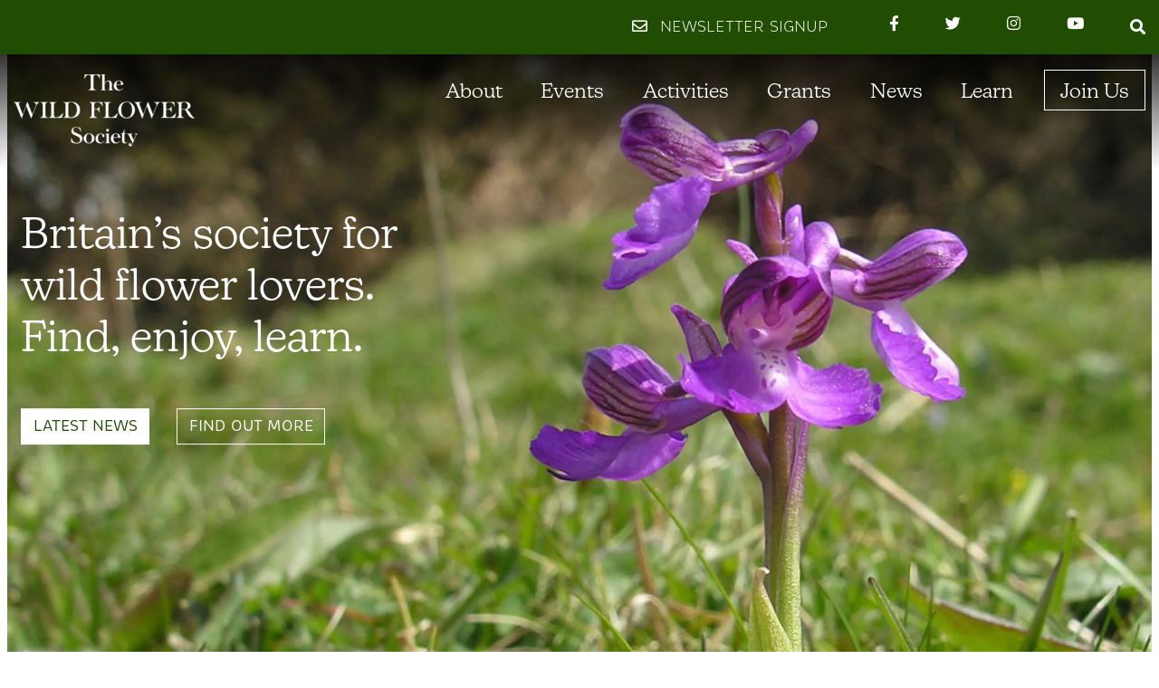

--- FILE ---
content_type: text/html; charset=UTF-8
request_url: https://thewildflowersociety.org.uk/
body_size: 15569
content:
<!doctype html>
<html lang="en-GB">
  <head>
  <meta charset="utf-8">
  <meta http-equiv="x-ua-compatible" content="ie=edge">
  <meta name="viewport" content="width=device-width, initial-scale=1, shrink-to-fit=no">
  <meta name='robots' content='index, follow, max-image-preview:large, max-snippet:-1, max-video-preview:-1' />
<script id="cookieyes" type="text/javascript" src="https://cdn-cookieyes.com/client_data/9a50d5e2af681a9f6024accf/script.js"></script>
	<!-- This site is optimized with the Yoast SEO plugin v26.8 - https://yoast.com/product/yoast-seo-wordpress/ -->
	<title>Home | The Wild Flower Society</title>
	<link rel="canonical" href="https://thewildflowersociety.org.uk/" />
	<meta property="og:locale" content="en_GB" />
	<meta property="og:type" content="website" />
	<meta property="og:title" content="Home | The Wild Flower Society" />
	<meta property="og:description" content="Welcome The Wild Flower Society is a national society created specifically for amateur botanists and wild flower lovers in Britain and Ireland. During the spring, summer and early autumn months we hold field meetings where local leaders conduct guided walks which show off wild plants in their natural habitats. Find &hellip; MoreHome" />
	<meta property="og:url" content="https://thewildflowersociety.org.uk/" />
	<meta property="og:site_name" content="The Wild Flower Society" />
	<meta property="article:publisher" content="https://facebook.com/groups/410218876012875" />
	<meta property="article:modified_time" content="2022-02-17T10:54:47+00:00" />
	<meta name="twitter:card" content="summary_large_image" />
	<meta name="twitter:site" content="@WildFlowerSoc" />
	<script type="application/ld+json" class="yoast-schema-graph">{"@context":"https://schema.org","@graph":[{"@type":"WebPage","@id":"https://thewildflowersociety.org.uk/","url":"https://thewildflowersociety.org.uk/","name":"Home | The Wild Flower Society","isPartOf":{"@id":"https://thewildflowersociety.org.uk/#website"},"about":{"@id":"https://thewildflowersociety.org.uk/#organization"},"datePublished":"2021-08-26T15:38:13+00:00","dateModified":"2022-02-17T10:54:47+00:00","breadcrumb":{"@id":"https://thewildflowersociety.org.uk/#breadcrumb"},"inLanguage":"en-GB","potentialAction":[{"@type":"ReadAction","target":["https://thewildflowersociety.org.uk/"]}]},{"@type":"BreadcrumbList","@id":"https://thewildflowersociety.org.uk/#breadcrumb","itemListElement":[{"@type":"ListItem","position":1,"name":"Home"}]},{"@type":"WebSite","@id":"https://thewildflowersociety.org.uk/#website","url":"https://thewildflowersociety.org.uk/","name":"The Wild Flower Society","description":"","publisher":{"@id":"https://thewildflowersociety.org.uk/#organization"},"potentialAction":[{"@type":"SearchAction","target":{"@type":"EntryPoint","urlTemplate":"https://thewildflowersociety.org.uk/?s={search_term_string}"},"query-input":{"@type":"PropertyValueSpecification","valueRequired":true,"valueName":"search_term_string"}}],"inLanguage":"en-GB"},{"@type":"Organization","@id":"https://thewildflowersociety.org.uk/#organization","name":"The Wild Flower Society","url":"https://thewildflowersociety.org.uk/","logo":{"@type":"ImageObject","inLanguage":"en-GB","@id":"https://thewildflowersociety.org.uk/#/schema/logo/image/","url":"https://thewildflowersociety.org.uk/wp-content/uploads/2021/09/footer_logo@2x.png","contentUrl":"https://thewildflowersociety.org.uk/wp-content/uploads/2021/09/footer_logo@2x.png","width":354,"height":481,"caption":"The Wild Flower Society"},"image":{"@id":"https://thewildflowersociety.org.uk/#/schema/logo/image/"},"sameAs":["https://facebook.com/groups/410218876012875","https://x.com/WildFlowerSoc","https://instagram.com/wfs.wildflowersociety","https://youtube.com/channel/UCG4QtUyPGopznfx2O1rBLhg"]}]}</script>
	<!-- / Yoast SEO plugin. -->


<link rel='dns-prefetch' href='//www.googletagmanager.com' />
<link rel='dns-prefetch' href='//cdn.jsdelivr.net' />
<link rel='dns-prefetch' href='//npmcdn.com' />
<link rel='dns-prefetch' href='//use.typekit.net' />
<link rel='dns-prefetch' href='//cdnjs.cloudflare.com' />
<link rel='dns-prefetch' href='//use.fontawesome.com' />
<link rel="alternate" title="oEmbed (JSON)" type="application/json+oembed" href="https://thewildflowersociety.org.uk/wp-json/oembed/1.0/embed?url=https%3A%2F%2Fthewildflowersociety.org.uk%2F" />
<link rel="alternate" title="oEmbed (XML)" type="text/xml+oembed" href="https://thewildflowersociety.org.uk/wp-json/oembed/1.0/embed?url=https%3A%2F%2Fthewildflowersociety.org.uk%2F&#038;format=xml" />
<style id='wp-img-auto-sizes-contain-inline-css' type='text/css'>
img:is([sizes=auto i],[sizes^="auto," i]){contain-intrinsic-size:3000px 1500px}
/*# sourceURL=wp-img-auto-sizes-contain-inline-css */
</style>
<style id='wp-emoji-styles-inline-css' type='text/css'>

	img.wp-smiley, img.emoji {
		display: inline !important;
		border: none !important;
		box-shadow: none !important;
		height: 1em !important;
		width: 1em !important;
		margin: 0 0.07em !important;
		vertical-align: -0.1em !important;
		background: none !important;
		padding: 0 !important;
	}
/*# sourceURL=wp-emoji-styles-inline-css */
</style>
<link rel='stylesheet' id='wp-block-library-css' href='https://thewildflowersociety.org.uk/wp-includes/css/dist/block-library/style.min.css?ver=6.9' type='text/css' media='all' />
<link rel='stylesheet' id='tablepress-default-css' href='https://thewildflowersociety.org.uk/wp-content/plugins/tablepress/css/build/default.css?ver=3.2.6' type='text/css' media='all' />
<link rel='stylesheet' id='Typekit/main.css-css' href='https://use.typekit.net/mpd4woh.css' type='text/css' media='all' />
<link rel='stylesheet' id='Hamburger/main.css-css' href='https://cdnjs.cloudflare.com/ajax/libs/hamburgers/1.1.3/hamburgers.css' type='text/css' media='all' />
<link rel='stylesheet' id='Slick/main.css-css' href='https://cdn.jsdelivr.net/npm/slick-carousel@1.8.1/slick/slick.css' type='text/css' media='all' />
<link rel='stylesheet' id='sage/main.css-css' href='https://thewildflowersociety.org.uk/wp-content/themes/wildflower-theme/dist/styles/main.css' type='text/css' media='all' />
<link rel='stylesheet' id='sage/blocks.css-css' href='https://thewildflowersociety.org.uk/wp-content/themes/wildflower-theme/dist/styles/blocks.css' type='text/css' media='all' />
<link rel='stylesheet' id='fontawesome/main.css-css' href='https://use.fontawesome.com/releases/v5.13.0/css/all.css' type='text/css' media='all' />
<link rel='stylesheet' id='wp-block-heading-css' href='https://thewildflowersociety.org.uk/wp-includes/blocks/heading/style.min.css?ver=6.9' type='text/css' media='all' />
<link rel='stylesheet' id='wp-block-paragraph-css' href='https://thewildflowersociety.org.uk/wp-includes/blocks/paragraph/style.min.css?ver=6.9' type='text/css' media='all' />
<link rel='stylesheet' id='wp-block-group-css' href='https://thewildflowersociety.org.uk/wp-includes/blocks/group/style.min.css?ver=6.9' type='text/css' media='all' />
<link rel='stylesheet' id='wp-block-group-theme-css' href='https://thewildflowersociety.org.uk/wp-includes/blocks/group/theme.min.css?ver=6.9' type='text/css' media='all' />
<script type="text/javascript" src="https://thewildflowersociety.org.uk/wp-includes/js/jquery/jquery.min.js?ver=3.7.1" id="jquery-core-js"></script>
<script type="text/javascript" src="https://thewildflowersociety.org.uk/wp-includes/js/jquery/jquery-migrate.min.js?ver=3.4.1" id="jquery-migrate-js"></script>

<!-- Google tag (gtag.js) snippet added by Site Kit -->
<!-- Google Analytics snippet added by Site Kit -->
<script type="text/javascript" src="https://www.googletagmanager.com/gtag/js?id=G-ZLLP7V4X1W" id="google_gtagjs-js" async></script>
<script type="text/javascript" id="google_gtagjs-js-after">
/* <![CDATA[ */
window.dataLayer = window.dataLayer || [];function gtag(){dataLayer.push(arguments);}
gtag("set","linker",{"domains":["thewildflowersociety.org.uk"]});
gtag("js", new Date());
gtag("set", "developer_id.dZTNiMT", true);
gtag("config", "G-ZLLP7V4X1W");
//# sourceURL=google_gtagjs-js-after
/* ]]> */
</script>
<link rel="https://api.w.org/" href="https://thewildflowersociety.org.uk/wp-json/" /><link rel="alternate" title="JSON" type="application/json" href="https://thewildflowersociety.org.uk/wp-json/wp/v2/pages/6" /><link rel="EditURI" type="application/rsd+xml" title="RSD" href="https://thewildflowersociety.org.uk/xmlrpc.php?rsd" />
<meta name="generator" content="WordPress 6.9" />
<link rel='shortlink' href='https://thewildflowersociety.org.uk/' />
<meta name="generator" content="Site Kit by Google 1.171.0" /><meta name="tec-api-version" content="v1"><meta name="tec-api-origin" content="https://thewildflowersociety.org.uk"><link rel="alternate" href="https://thewildflowersociety.org.uk/wp-json/tribe/events/v1/" /><meta name="generator" content="Powered by Slider Revolution 6.6.15 - responsive, Mobile-Friendly Slider Plugin for WordPress with comfortable drag and drop interface." />
<script>function setREVStartSize(e){
			//window.requestAnimationFrame(function() {
				window.RSIW = window.RSIW===undefined ? window.innerWidth : window.RSIW;
				window.RSIH = window.RSIH===undefined ? window.innerHeight : window.RSIH;
				try {
					var pw = document.getElementById(e.c).parentNode.offsetWidth,
						newh;
					pw = pw===0 || isNaN(pw) || (e.l=="fullwidth" || e.layout=="fullwidth") ? window.RSIW : pw;
					e.tabw = e.tabw===undefined ? 0 : parseInt(e.tabw);
					e.thumbw = e.thumbw===undefined ? 0 : parseInt(e.thumbw);
					e.tabh = e.tabh===undefined ? 0 : parseInt(e.tabh);
					e.thumbh = e.thumbh===undefined ? 0 : parseInt(e.thumbh);
					e.tabhide = e.tabhide===undefined ? 0 : parseInt(e.tabhide);
					e.thumbhide = e.thumbhide===undefined ? 0 : parseInt(e.thumbhide);
					e.mh = e.mh===undefined || e.mh=="" || e.mh==="auto" ? 0 : parseInt(e.mh,0);
					if(e.layout==="fullscreen" || e.l==="fullscreen")
						newh = Math.max(e.mh,window.RSIH);
					else{
						e.gw = Array.isArray(e.gw) ? e.gw : [e.gw];
						for (var i in e.rl) if (e.gw[i]===undefined || e.gw[i]===0) e.gw[i] = e.gw[i-1];
						e.gh = e.el===undefined || e.el==="" || (Array.isArray(e.el) && e.el.length==0)? e.gh : e.el;
						e.gh = Array.isArray(e.gh) ? e.gh : [e.gh];
						for (var i in e.rl) if (e.gh[i]===undefined || e.gh[i]===0) e.gh[i] = e.gh[i-1];
											
						var nl = new Array(e.rl.length),
							ix = 0,
							sl;
						e.tabw = e.tabhide>=pw ? 0 : e.tabw;
						e.thumbw = e.thumbhide>=pw ? 0 : e.thumbw;
						e.tabh = e.tabhide>=pw ? 0 : e.tabh;
						e.thumbh = e.thumbhide>=pw ? 0 : e.thumbh;
						for (var i in e.rl) nl[i] = e.rl[i]<window.RSIW ? 0 : e.rl[i];
						sl = nl[0];
						for (var i in nl) if (sl>nl[i] && nl[i]>0) { sl = nl[i]; ix=i;}
						var m = pw>(e.gw[ix]+e.tabw+e.thumbw) ? 1 : (pw-(e.tabw+e.thumbw)) / (e.gw[ix]);
						newh =  (e.gh[ix] * m) + (e.tabh + e.thumbh);
					}
					var el = document.getElementById(e.c);
					if (el!==null && el) el.style.height = newh+"px";
					el = document.getElementById(e.c+"_wrapper");
					if (el!==null && el) {
						el.style.height = newh+"px";
						el.style.display = "block";
					}
				} catch(e){
					console.log("Failure at Presize of Slider:" + e)
				}
			//});
		  };</script>
		<style type="text/css" id="wp-custom-css">
			.gfield_checkbox label,
.gfield_radio li label {
	cursor: pointer;
}

.members_reg .membership-cats .gfield_checkbox {
	padding: 0;
}

@media screen and (min-width: 1024px) {
	.members_reg .membership-cats {
		width: 65% !important;
		float: left;
	}
	.members_reg .membership-cats li {
		padding: 0;
	}
	.membership_name {
		float: none;
		clear: both !important;
	}
	.members_reg .membership-cats .gfield_checkbox {
		display: flex;
		flex-wrap: wrap;
	}
	.members_reg .membership-cats .gfield_checkbox li {
		width: 50%;
	}
	.date-of-birth-field .clear-multi {
		display: flex;
	}
	.date-of-birth-field .clear-multi div {
		min-width: 8rem;
		margin-right: 1rem;
	}
}

.date-of-birth-field .clear-multi div { 
	margin-bottom: 1rem;
}

.gfield_price {
	border-bottom: solid 1px gray;
}


.gfield_price:last-of-type {
	border-bottom: none;
}

.gfield_price .gfield_label {
	margin: 0;
	padding: 0;
}

.ginput_container_singleproduct {
	display: flex;
	align-items: center;
	margin-bottom: 0.5rem;
}

.ginput_container_singleproduct span,
.ginput_container_singleproduct input[type="number"] {
	height: auto;
	margin: 0 0 0 0.5rem !important;
}

.ginput_product_price_label {
	margin: 0 !important;
}

.ginput_container  input[type="number"] {
	display: inline-block;
	max-width: 6rem;
}

.gfield_price  .ginput_container  input[type="text"] {
	padding: 0;
	margin: 0 0 0 0.5rem;
	height: auto;
	background: transparent !important;
	border: none;
	font-size: 1.125rem;
	font-family: "brevia", sans-serif;
	color: #1F1F1F;
	font-weight: 300;
}

.gform_footer.top_label {
	padding: 0 1rem !important;
}

.form-control:disabled, .comment-form input:disabled[type="text"], .comment-form input:disabled[type="email"], .comment-form input:disabled[type="url"], .comment-form textarea:disabled, .search-form .search-field:disabled, .gform_wrapper input:disabled[type="email"], .gform_wrapper input:disabled[type="date"], .gform_wrapper input:disabled[type="datetime"], .gform_wrapper input:disabled[type="datetime-local"], .gform_wrapper input:disabled[type="month"], .gform_wrapper input:disabled[type="number"], .gform_wrapper input:disabled[type="password"], .gform_wrapper input:disabled[type="search"], .gform_wrapper input:disabled[type="tel"], .gform_wrapper input:disabled[type="text"], .gform_wrapper input:disabled[type="time"], .gform_wrapper input:disabled[type="week"], .gform_wrapper input:disabled[type="url"], .gform_wrapper select:disabled, .gform_wrapper textarea:disabled, .form-control[readonly], .comment-form input[readonly][type="text"], .comment-form input[readonly][type="email"], .comment-form input[readonly][type="url"], .comment-form textarea[readonly], .search-form .search-field[readonly], .gform_wrapper input[readonly][type="email"], .gform_wrapper input[readonly][type="date"], .gform_wrapper input[readonly][type="datetime"], .gform_wrapper input[readonly][type="datetime-local"], .gform_wrapper input[readonly][type="month"], .gform_wrapper input[readonly][type="number"], .gform_wrapper input[readonly][type="password"], .gform_wrapper input[readonly][type="search"], .gform_wrapper input[readonly][type="tel"], .gform_wrapper input[readonly][type="text"], .gform_wrapper input[readonly][type="time"], .gform_wrapper input[readonly][type="week"], .gform_wrapper input[readonly][type="url"], .gform_wrapper select[readonly], .gform_wrapper textarea[readonly] {
  max-width: fit-content;
}

.gfieldset-legend {
	font-family: "brevia", sans-serif;
	font-size: 1.2rem;
}		</style>
		  <script async src="https://eocampaign1.com/form/a3395032-c712-11ed-a719-0749ad2609a3.js" data-form="a3395032-c712-11ed-a719-0749ad2609a3"></script>
  <link rel="preconnect" href="https://fonts.gstatic.com">
  <link href="https://fonts.googleapis.com/css2?family=Lato:wght@300;400;700;900&display=swap" rel="stylesheet"> 
</head>
  <body class="home wp-singular page-template-default page page-id-6 wp-embed-responsive wp-theme-wildflower-themeresources has-transparent-background-color tribe-no-js page-template-red-paint-starter-theme app-data index-data singular-data page-data page-6-data page-home-data front-page-data" >
        <!-- Search Modal -->
<div class="modal fade" id="searchModal" tabindex="-1" data-bs-backdrop="static" data-bs-keyboard="false" aria-labelledby="searchModalLabel" aria-hidden="true">
  <div class="modal-dialog modal-dialog-centered">
    <div class="modal-content">
      <div class="modal-body">
        
        <form role="search" method="get" class="search-form" action="https://thewildflowersociety.org.uk/">
  				<label class="m-0 w-100">
  					<span class="screen-reader-text">Search for:</span>
  					<input type="search" class="search-field w-100" placeholder="Search …" value="" name="s">
  				</label>
  			</form>
      </div>
    </div>
  </div>
</div>
<!-- end modal -->


<header class="banner  position-absolute  w-100">
  <div class="has-background has-green-background-color d-none d-md-block text-white py-3">
    <div class="container d-flex justify-content-end">
     <!-- <div class="newsletter-icon mr-6 cursor-pointer has-font-secondary" data-toggle="modal" data-target="#newsletterModal">-->
	<div class="newsletter-icon mr-6 cursor-pointer has-font-secondary" >
        <a data-eo-form-toggle-id="a3395032-c712-11ed-a719-0749ad2609a3" href="#"><i class="far fa-envelope mr-2"></i> <span class="text-uppercase">newsletter signup</span></a>
      </div>
      <div class="social-company">
    <div class="d-flex">
              <a class="d-inline-flex mr-4 mr-lg-5" href="https://facebook.com/groups/410218876012875" target="_blank">
          <i class="fab fa-facebook-f fa-1x"></i>
        </a>
              <a class="d-inline-flex mr-4 mr-lg-5" href="https://twitter.com/wildflowersoc" target="_blank">
          <i class="fab fa-twitter fa-1x"></i>
        </a>
              <a class="d-inline-flex mr-4 mr-lg-5" href="https://instagram.com/wfs.wildflowersociety" target="_blank">
          <i class="fab fa-instagram fa-1x"></i>
        </a>
              <a class="d-inline-flex mr-4 mr-lg-5" href="https://youtube.com/channel/UCG4QtUyPGopznfx2O1rBLhg/featured" target="_blank">
          <i class="fab fa-youtube fa-1x"></i>
        </a>
          </div>
  </div>
      <div class="search-icon">
        <i class="fas fa-search cursor-pointer" data-toggle="modal" data-target="#searchModal"></i>
      </div>
    </div>
  </div>
  <div class="page-header header-gradient" >
    <div class="container">
      <nav class="navbar navbar-expand-xl p-0 py-xl-2 mobile_layout_offcanvas align-items-center align-items-lg-start">
        <a class="navbar-brand" href="https://thewildflowersociety.org.uk/">
          <img src="https://thewildflowersociety.org.uk/wp-content/uploads/2021/09/logo@2x-300x120.png" class="" alt="The Wild Flower Society" draggable="false">
        </a>
        <div class="d-flex justify-content-center">
          <div class="search-icon text-white d-block d-md-none mr-5">
            <i class="fas fa-search cursor-pointer" data-toggle="modal" data-target="#searchModal"></i>
          </div>
          <button class="navbar-toggler hamburger hamburger--spin js-hamburger" type="button" data-toggle="collapse" data-target="#main_navigation" aria-controls="main_navigation" aria-expanded="false" aria-label="Toggle navigation">
            <span class="hamburger-box">
              <span class="hamburger-inner has--background-color"></span>
            </span>
          </button>
        </div>
        <div class="collapse navbar-collapse flex-row offcanvas_right p-0" id="main_navigation">
          <div class="position-absolute d-block d-xl-none w-100 h-100 has-green-background-color"></div>
          <div class="position-relative d-flex d-xl-none justify-content-between p-4">
                          <a class="d-block d-xl-none border border-white text-white px-4 py-2" href="https://thewildflowersociety.org.uk/join-us/" target="">Join Us</a>
                        <button class="navbar-toggler hamburger hamburger--spin js-hamburger" type="button" data-toggle="collapse" data-target="#main_navigation" aria-controls="main_navigation" aria-expanded="false" aria-label="Toggle navigation">
              <span class="hamburger-box">
                <span class="hamburger-inner has--background-color"></span>
              </span>
            </button>
          </div>
                      <ul id="menu-main-nav" class="nav navbar-nav ml-auto"><li itemscope="itemscope" itemtype="https://www.schema.org/SiteNavigationElement" id="menu-item-318" class="menu-item menu-item-type-post_type menu-item-object-page menu-item-has-children dropdown menu-item-318 nav-item"><a title="About" href="#" data-toggle="dropdown" aria-haspopup="true" aria-expanded="false" class="dropdown-toggle nav-link" id="menu-item-dropdown-318">About</a>
<ul class="dropdown-menu" aria-labelledby="menu-item-dropdown-318" role="menu">
	<li itemscope="itemscope" itemtype="https://www.schema.org/SiteNavigationElement" id="menu-item-344" class="menu-item menu-item-type-post_type menu-item-object-page menu-item-344 nav-item"><a title="What We Do" href="https://thewildflowersociety.org.uk/about/what-we-do/" class="dropdown-item">What We Do</a></li>
	<li itemscope="itemscope" itemtype="https://www.schema.org/SiteNavigationElement" id="menu-item-340" class="menu-item menu-item-type-post_type menu-item-object-page menu-item-340 nav-item"><a title="Our Team" href="https://thewildflowersociety.org.uk/about/our-team/" class="dropdown-item">Our Team</a></li>
	<li itemscope="itemscope" itemtype="https://www.schema.org/SiteNavigationElement" id="menu-item-4052" class="menu-item menu-item-type-post_type menu-item-object-page menu-item-4052 nav-item"><a title="Local Society Branches" href="https://thewildflowersociety.org.uk/society-branches/" class="dropdown-item">Local Society Branches</a></li>
	<li itemscope="itemscope" itemtype="https://www.schema.org/SiteNavigationElement" id="menu-item-2302" class="menu-item menu-item-type-post_type menu-item-object-page dropdown menu-item-2302 nav-item"><a title="Members’ Page" href="https://thewildflowersociety.org.uk/members-page/" class="dropdown-item">Members’ Page</a></li>
	<li itemscope="itemscope" itemtype="https://www.schema.org/SiteNavigationElement" id="menu-item-2879" class="menu-item menu-item-type-post_type menu-item-object-page menu-item-2879 nav-item"><a title="Magazine" href="https://thewildflowersociety.org.uk/about/magazine-2/" class="dropdown-item">Magazine</a></li>
	<li itemscope="itemscope" itemtype="https://www.schema.org/SiteNavigationElement" id="menu-item-342" class="menu-item menu-item-type-post_type menu-item-object-page menu-item-342 nav-item"><a title="Our History" href="https://thewildflowersociety.org.uk/about/our-history/" class="dropdown-item">Our History</a></li>
	<li itemscope="itemscope" itemtype="https://www.schema.org/SiteNavigationElement" id="menu-item-1395" class="menu-item menu-item-type-post_type menu-item-object-page menu-item-1395 nav-item"><a title="Governance" href="https://thewildflowersociety.org.uk/about/governance-privacy-gdpr-safeguarding/" class="dropdown-item">Governance</a></li>
</ul>
</li>
<li itemscope="itemscope" itemtype="https://www.schema.org/SiteNavigationElement" id="menu-item-1065" class="menu-item menu-item-type-custom menu-item-object-custom menu-item-has-children dropdown menu-item-1065 nav-item"><a title="Events" href="#" data-toggle="dropdown" aria-haspopup="true" aria-expanded="false" class="dropdown-toggle nav-link" id="menu-item-dropdown-1065">Events</a>
<ul class="dropdown-menu" aria-labelledby="menu-item-dropdown-1065" role="menu">
	<li itemscope="itemscope" itemtype="https://www.schema.org/SiteNavigationElement" id="menu-item-685" class="menu-item menu-item-type-post_type_archive menu-item-object-tribe_events menu-item-685 nav-item"><a title="Calendar of Events" href="https://thewildflowersociety.org.uk/event/" class="dropdown-item">Calendar of Events</a></li>
	<li itemscope="itemscope" itemtype="https://www.schema.org/SiteNavigationElement" id="menu-item-1067" class="menu-item menu-item-type-post_type menu-item-object-page menu-item-1067 nav-item"><a title="Online Meetings 2026" href="https://thewildflowersociety.org.uk/online-meetings/" class="dropdown-item">Online Meetings 2026</a></li>
	<li itemscope="itemscope" itemtype="https://www.schema.org/SiteNavigationElement" id="menu-item-1066" class="menu-item menu-item-type-post_type menu-item-object-page menu-item-1066 nav-item"><a title="Field Meetings Information" href="https://thewildflowersociety.org.uk/field-meetings/" class="dropdown-item">Field Meetings Information</a></li>
	<li itemscope="itemscope" itemtype="https://www.schema.org/SiteNavigationElement" id="menu-item-2282" class="menu-item menu-item-type-post_type menu-item-object-page menu-item-2282 nav-item"><a title="Annual Members’ Meeting and AGM" href="https://thewildflowersociety.org.uk/annual-members-meeting-and-agm/" class="dropdown-item">Annual Members’ Meeting and AGM</a></li>
</ul>
</li>
<li itemscope="itemscope" itemtype="https://www.schema.org/SiteNavigationElement" id="menu-item-355" class="menu-item menu-item-type-post_type menu-item-object-page menu-item-has-children dropdown menu-item-355 nav-item"><a title="Activities" href="#" data-toggle="dropdown" aria-haspopup="true" aria-expanded="false" class="dropdown-toggle nav-link" id="menu-item-dropdown-355">Activities</a>
<ul class="dropdown-menu" aria-labelledby="menu-item-dropdown-355" role="menu">
	<li itemscope="itemscope" itemtype="https://www.schema.org/SiteNavigationElement" id="menu-item-372" class="menu-item menu-item-type-post_type menu-item-object-page menu-item-372 nav-item"><a title="Field Botanist’s Record Book" href="https://thewildflowersociety.org.uk/activities/wild-flower-diary-botanists-record-book/" class="dropdown-item">Field Botanist’s Record Book</a></li>
	<li itemscope="itemscope" itemtype="https://www.schema.org/SiteNavigationElement" id="menu-item-371" class="menu-item menu-item-type-post_type menu-item-object-page menu-item-371 nav-item"><a title="Plant Hunts" href="https://thewildflowersociety.org.uk/activities/plant-hunt/" class="dropdown-item">Plant Hunts</a></li>
	<li itemscope="itemscope" itemtype="https://www.schema.org/SiteNavigationElement" id="menu-item-370" class="menu-item menu-item-type-post_type menu-item-object-page menu-item-370 nav-item"><a title="1 and 10 km Surveys" href="https://thewildflowersociety.org.uk/activities/surveys/" class="dropdown-item">1 and 10 km Surveys</a></li>
	<li itemscope="itemscope" itemtype="https://www.schema.org/SiteNavigationElement" id="menu-item-369" class="menu-item menu-item-type-post_type menu-item-object-page menu-item-369 nav-item"><a title="Annual Photo Competition" href="https://thewildflowersociety.org.uk/activities/photo-competition/" class="dropdown-item">Annual Photo Competition</a></li>
	<li itemscope="itemscope" itemtype="https://www.schema.org/SiteNavigationElement" id="menu-item-368" class="menu-item menu-item-type-post_type menu-item-object-page dropdown menu-item-368 nav-item"><a title="Juniors" href="https://thewildflowersociety.org.uk/activities/juniors/" class="dropdown-item">Juniors</a></li>
	<li itemscope="itemscope" itemtype="https://www.schema.org/SiteNavigationElement" id="menu-item-1301" class="menu-item menu-item-type-post_type menu-item-object-page menu-item-1301 nav-item"><a title="Facebook" href="https://thewildflowersociety.org.uk/activities/facebook/" class="dropdown-item">Facebook</a></li>
</ul>
</li>
<li itemscope="itemscope" itemtype="https://www.schema.org/SiteNavigationElement" id="menu-item-2996" class="menu-item menu-item-type-post_type menu-item-object-page menu-item-has-children dropdown menu-item-2996 nav-item"><a title="Grants" href="#" data-toggle="dropdown" aria-haspopup="true" aria-expanded="false" class="dropdown-toggle nav-link" id="menu-item-dropdown-2996">Grants</a>
<ul class="dropdown-menu" aria-labelledby="menu-item-dropdown-2996" role="menu">
	<li itemscope="itemscope" itemtype="https://www.schema.org/SiteNavigationElement" id="menu-item-2754" class="menu-item menu-item-type-post_type menu-item-object-page menu-item-2754 nav-item"><a title="Apply for a Grant" href="https://thewildflowersociety.org.uk/apply-for-a-grant/" class="dropdown-item">Apply for a Grant</a></li>
	<li itemscope="itemscope" itemtype="https://www.schema.org/SiteNavigationElement" id="menu-item-3999" class="menu-item menu-item-type-post_type menu-item-object-page menu-item-3999 nav-item"><a title="WFS grants awarded in 2025" href="https://thewildflowersociety.org.uk/grants/wfs-grants-awarded-in-2025/" class="dropdown-item">WFS grants awarded in 2025</a></li>
	<li itemscope="itemscope" itemtype="https://www.schema.org/SiteNavigationElement" id="menu-item-3305" class="menu-item menu-item-type-post_type menu-item-object-page menu-item-3305 nav-item"><a title="WFS and Teesdale Special Flora" href="https://thewildflowersociety.org.uk/grants/wfs-and-teesdale-special-flora/" class="dropdown-item">WFS and Teesdale Special Flora</a></li>
</ul>
</li>
<li itemscope="itemscope" itemtype="https://www.schema.org/SiteNavigationElement" id="menu-item-329" class="menu-item menu-item-type-post_type menu-item-object-page menu-item-329 nav-item"><a title="News" href="https://thewildflowersociety.org.uk/news/" class="nav-link">News</a></li>
<li itemscope="itemscope" itemtype="https://www.schema.org/SiteNavigationElement" id="menu-item-328" class="menu-item menu-item-type-post_type menu-item-object-page menu-item-has-children dropdown menu-item-328 nav-item"><a title="Learn" href="#" data-toggle="dropdown" aria-haspopup="true" aria-expanded="false" class="dropdown-toggle nav-link" id="menu-item-dropdown-328">Learn</a>
<ul class="dropdown-menu" aria-labelledby="menu-item-dropdown-328" role="menu">
	<li itemscope="itemscope" itemtype="https://www.schema.org/SiteNavigationElement" id="menu-item-350" class="menu-item menu-item-type-post_type menu-item-object-page dropdown menu-item-350 nav-item"><a title="Learning Resources" href="https://thewildflowersociety.org.uk/learn/learning-resources/" class="dropdown-item">Learning Resources</a></li>
	<li itemscope="itemscope" itemtype="https://www.schema.org/SiteNavigationElement" id="menu-item-2985" class="menu-item menu-item-type-post_type menu-item-object-page menu-item-2985 nav-item"><a title="Useful Links" href="https://thewildflowersociety.org.uk/useful-links/" class="dropdown-item">Useful Links</a></li>
	<li itemscope="itemscope" itemtype="https://www.schema.org/SiteNavigationElement" id="menu-item-1920" class="menu-item menu-item-type-post_type menu-item-object-page dropdown menu-item-1920 nav-item"><a title="Slide Shows" href="https://thewildflowersociety.org.uk/learn/slide-shows/" class="dropdown-item">Slide Shows</a></li>
</ul>
</li>
</ul>
                                <a class="join-btn border border-white text-white px-3 py-2 ml-4" href="https://thewildflowersociety.org.uk/join-us/" target="">Join Us</a>
                    <div class="position-relative d-block d-xl-none justify-content-end">
            <div class="newsletter-icon text-center my-3 text-white has-font-secondary" data-toggle="modal" data-target="#newsletterModal">
              <i class="far fa-envelope mr-2"></i> <span class="text-uppercase">newsletter signup</span>
            </div>
            <div class="position-relative p-4 text-white">
              <div class="social-company">
    <div class="d-flex">
              <a class="d-inline-flex mr-4 mr-lg-5" href="https://facebook.com/groups/410218876012875" target="_blank">
          <i class="fab fa-facebook-f fa-1x"></i>
        </a>
              <a class="d-inline-flex mr-4 mr-lg-5" href="https://twitter.com/wildflowersoc" target="_blank">
          <i class="fab fa-twitter fa-1x"></i>
        </a>
              <a class="d-inline-flex mr-4 mr-lg-5" href="https://instagram.com/wfs.wildflowersociety" target="_blank">
          <i class="fab fa-instagram fa-1x"></i>
        </a>
              <a class="d-inline-flex mr-4 mr-lg-5" href="https://youtube.com/channel/UCG4QtUyPGopznfx2O1rBLhg/featured" target="_blank">
          <i class="fab fa-youtube fa-1x"></i>
        </a>
          </div>
  </div>
            </div>
          </div>
        </div>
      </nav>
    </div>
  </div>
  </header>


    <div class="wrap container" role="document">
      <div class="content">
        <main class="main">
                 
    <div id="header-block-block_6149e915c9ce7" class="header-block position-relative header-block-block  alignfull blocks  single-img  my-0"  style="background-image: url(https:/&#47;&#116;&#x68;&#x65;&#x77;&#x69;l&#100;&#102;&#108;&#x6f;&#x77;&#x65;rs&#111;&#99;&#x69;&#x65;&#x74;y&#46;&#111;&#114;&#x67;&#x2e;&#x75;k/&#119;&#112;&#x2d;&#x63;&#x6f;nt&#101;&#110;&#x74;&#x2f;&#x75;pl&#111;&#97;&#x64;&#x73;&#x2f;&#x32;0&#50;&#49;&#x2f;&#x30;&#x39;&#x2f;I&#109;&#103;&#95;&#x4f;&#x72;&#x63;hi&#100;&#77;&#x61;&#x69;&#x6e;Ba&#110;&#110;&#x65;&#x72;&#x40;2x&#45;&#115;&#x63;&#x61;&#x6c;ed&#46;&#106;&#x70;&#x67;);" >
    <div class="container">
    <div class="row header-content position-absolute">
      <div class="col-xl-5 col-md-7 col-12">
        <p>Britain’s society for wild flower lovers. Find, enjoy, learn.</p>

        <div class="buttons mt-5">
                  <a href="http://thewildflowersociety.org.uk/news" class="btn text-uppercase rounded-0 has-font-secondary  has-white-background-color text-green mr-4 " target="">Latest News</a>
                  <a href="http://www.thewildflowersociety.org.uk/about/what-we-do" class="btn text-uppercase rounded-0 has-font-secondary  border border-white text-white " target="">Find Out More</a>
              </div>
      </div>
    </div>
  </div>
    	</div>


<div>
<div class="wp-block-group alignfull py-7 has-grey-background-color has-background is-layout-flow wp-block-group-is-layout-flow">
<h2 class="has-text-align-center mb-4 has-pink-color has-text-color has-large-font-size wp-block-heading" id="welcome">Welcome</h2>



<p class="has-text-align-center px-lg-5 has-medium-font-size">The Wild Flower Society is a national society created specifically for amateur botanists and wild flower lovers in Britain and Ireland. During the spring, summer and early autumn months we hold field meetings where local leaders conduct guided walks which show off wild plants in their natural habitats. <a href="https://thewildflowersociety.org.uk/about/what-we-do/">Find out more &gt;</a></p>
</div>
</div>

<div id="events-list-block_618a7c88df86b" class="events-list-block  alignfull blocks py-7 has-white-background-color">
  <div class="container">
    <div class="row">
      <div class="col-12">
        <h3 class="h3 text-center text-pink mb-4 mb-lg-7">Upcoming Events</h3>
                <div class="row">
                  <div class="col-12 col-lg-4">
            
            <article class="d-block d-lg-flex flex-row mb-4 post-6 page type-page status-publish hentry">
              <div class="mb-3 mb-lg-0">
                <div class="event-dates text-center rounded-circle py-4 px-3 align-self-start has-green-background-color text-white">
                  1<br>Mar
                </div>
              </div>
              <div class="d-flex flex-column w-100 has-white-background-color px-3">
                <header class="mb-4">
                  <div class="d-none">:</div> <ul class="tribe-event-categories list-unstyled has-font-secondary"><li><a href="https://thewildflowersociety.org.uk/event/category/one-day-meeting/" rel="tag">One Day Meeting</a></li></ul>
                  <h2 class="entry-title has-font-secondary"><a href="https://thewildflowersociety.org.uk/event/spring-hunt-bungay-suffolk/">Spring Hunt: Bungay, Suffolk</a></h2>
                </header>
                <div class="event-info has-font-secondary text-dark-grey">
                  <p class="dates m-0">Sun 1 March 2026</p>
                  <p class="time m-0"></p>
                  <p class="organiser"></p>
                </div>
                <div class="entry-summary border-top pt-4 has-font-secondary text-black">
                  Meet at 10:30. Details of starting point, parking etc to be decided nearer the time and will be circulated to all those&hellip;
                </div>
                <div class="d-flex justify-content-start">
                  <a href="https://thewildflowersociety.org.uk/event/spring-hunt-bungay-suffolk/" class="read-more text-pink has-font-secondary">Find out more and book &gt;</a>
                </div>
              </div>
            </article>
          </div>
                  <div class="col-12 col-lg-4">
            
            <article class="d-block d-lg-flex flex-row mb-4 post-6 page type-page status-publish hentry">
              <div class="mb-3 mb-lg-0">
                <div class="event-dates text-center rounded-circle py-4 px-3 align-self-start has-green-background-color text-white">
                  18<br>Mar
                </div>
              </div>
              <div class="d-flex flex-column w-100 has-white-background-color px-3">
                <header class="mb-4">
                  <div class="d-none">:</div> <ul class="tribe-event-categories list-unstyled has-font-secondary"><li><a href="https://thewildflowersociety.org.uk/event/category/longer-field-meeting/" rel="tag">Longer Field Meeting</a></li></ul>
                  <h2 class="entry-title has-font-secondary"><a href="https://thewildflowersociety.org.uk/event/menorca/">Menorca</a></h2>
                </header>
                <div class="event-info has-font-secondary text-dark-grey">
                  <p class="dates m-0">Wed 18 March 2026</p>
                  <p class="time m-0"></p>
                  <p class="organiser">John Wakely</p>
                </div>
                <div class="entry-summary border-top pt-4 has-font-secondary text-black">
                  <strong>Wednesday 18<sup>th</sup> to Wednesday 25<sup>th </sup>March</strong>

<strong>Leader: John&hellip;
                </div>
                <div class="d-flex justify-content-start">
                  <a href="https://thewildflowersociety.org.uk/event/menorca/" class="read-more text-pink has-font-secondary">Find out more and book &gt;</a>
                </div>
              </div>
            </article>
          </div>
                  <div class="col-12 col-lg-4">
            
            <article class="d-block d-lg-flex flex-row mb-4 post-6 page type-page status-publish hentry">
              <div class="mb-3 mb-lg-0">
                <div class="event-dates text-center rounded-circle py-4 px-3 align-self-start has-green-background-color text-white">
                  31<br>Mar
                </div>
              </div>
              <div class="d-flex flex-column w-100 has-white-background-color px-3">
                <header class="mb-4">
                  <div class="d-none">:</div> <ul class="tribe-event-categories list-unstyled has-font-secondary"><li><a href="https://thewildflowersociety.org.uk/event/category/one-day-meeting/" rel="tag">One Day Meeting</a></li></ul>
                  <h2 class="entry-title has-font-secondary"><a href="https://thewildflowersociety.org.uk/event/wimbledon-common-and-cannizaro-park-london/">Wimbledon Common and Cannizaro Park, London</a></h2>
                </header>
                <div class="event-info has-font-secondary text-dark-grey">
                  <p class="dates m-0">Tue 31 March 2026</p>
                  <p class="time m-0"></p>
                  <p class="organiser">Jane Lowe</p>
                </div>
                <div class="entry-summary border-top pt-4 has-font-secondary text-black">
                  <strong>Tuesday 31<sup>st</sup> March: Wimbledon Common and Cannizaro Park, London</strong>

<strong>Leader: Jane&hellip;
                </div>
                <div class="d-flex justify-content-start">
                  <a href="https://thewildflowersociety.org.uk/event/wimbledon-common-and-cannizaro-park-london/" class="read-more text-pink has-font-secondary">Find out more and book &gt;</a>
                </div>
              </div>
            </article>
          </div>
                
        </div>
                <div class="d-flex justify-content-center my-7">
          <a href="https://thewildflowersociety.org.uk/event/" class="btn text-uppercase has-pink-background-color text-white rounded-0 has-font-secondary">View All Events</a>
        </div>
        </div>
      </div>
    </div>
  </div>
</div>


<div id="post-list-block_6151d4e0c5e2d" class="post-list-block  alignfull blocks py-7 has-grey-background-color">
  <div class="container">
    <div class="row">
      <div class="col-12">
        <h3 class="h3 text-center text-pink mb-4 mb-lg-7">News</h3>
                <div class="row">
                       <div class="col-12 col-lg-4">
    <article class="d-flex flex-column mb-4 post-4285 post type-post status-publish format-standard hentry category-news">
            <div class="d-flex flex-column w-100 has-white-background-color px-3 py-4">
        <header class="mb-4">
          <h2 class="entry-title"><a href="https://thewildflowersociety.org.uk/yorkshire-museum-a-temporary-display-on-kit-rob-a-wfs-member/">Yorkshire Museum: a temporary display on &#8220;Kit&#8221; Rob, a WFS member</a></h2>
          <time class="has-font-secondary" datetime="2026-01-13T10:57:19+00:00">13 January 2026</time>
        </header>
        <div class="entry-summary has-font-secondary">
          <p>A new temporary display, titled The Life and Work of Botanist Catherine &#8220;Kit&#8221; Rob: An Insider&#8217;s&hellip;</p>
        </div>
        <div class="d-flex justify-content-end">
          <a href="https://thewildflowersociety.org.uk/yorkshire-museum-a-temporary-display-on-kit-rob-a-wfs-member/" class="read-more has-font-secondary">Read more &gt;</a>
        </div>
      </div>
    </article>
  </div>
                                 <div class="col-12 col-lg-4">
    <article class="d-flex flex-column mb-4 post-4150 post type-post status-publish format-standard hentry category-news">
            <div class="d-flex flex-column w-100 has-white-background-color px-3 py-4">
        <header class="mb-4">
          <h2 class="entry-title"><a href="https://thewildflowersociety.org.uk/presidents-award-announced/">Presidents&#8217; Award Announced</a></h2>
          <time class="has-font-secondary" datetime="2025-12-12T21:15:43+00:00">12 December 2025</time>
        </header>
        <div class="entry-summary has-font-secondary">
          <p>The Presidents’ Award is given each year by the Presidents of the Botanical Society of Britain&hellip;</p>
        </div>
        <div class="d-flex justify-content-end">
          <a href="https://thewildflowersociety.org.uk/presidents-award-announced/" class="read-more has-font-secondary">Read more &gt;</a>
        </div>
      </div>
    </article>
  </div>
                                 <div class="col-12 col-lg-4">
          <article class="d-flex flex-column mb-4 post-4107 post type-post status-publish format-standard hentry category-news">
        <div class="d-flex flex-column w-100 has-white-background-color px-3 py-4">
          <header class="mb-4">
            <h2 class="entry-title"><a href="https://thewildflowersociety.org.uk/new-branch-secretaries/">New branch secretaries</a></h2>
            <time class="has-font-secondary" datetime="2025-11-29T15:56:48+00:00">29 November 2025</time>
          </header>
          <div class="entry-summary has-font-secondary">
            <p>There are new branch secretaries in several areas who look forward to receiving your field botanist&hellip;</p>
          </div>
          <div class="d-flex justify-content-end">
            <a href="https://thewildflowersociety.org.uk/new-branch-secretaries/" class="read-more has-font-secondary">Read more &gt;</a>
          </div>
        </div>
      </article>
                                     <article class="d-flex flex-column mb-4 post-4089 post type-post status-publish format-standard hentry category-news category-wfsagm">
        <div class="d-flex flex-column w-100 has-white-background-color px-3 py-4">
          <header class="mb-4">
            <h2 class="entry-title"><a href="https://thewildflowersociety.org.uk/wfs-annual-photographic-competition-gallery/">WFS Annual Photographic Competition Gallery</a></h2>
            <time class="has-font-secondary" datetime="2025-11-13T11:58:42+00:00">13 November 2025</time>
          </header>
          <div class="entry-summary has-font-secondary">
            <p>The 2025 annual photographic competition winners can now be viewed at 2025 WFS Photo competition. The&hellip;</p>
          </div>
          <div class="d-flex justify-content-end">
            <a href="https://thewildflowersociety.org.uk/wfs-annual-photographic-competition-gallery/" class="read-more has-font-secondary">Read more &gt;</a>
          </div>
        </div>
      </article>
        </div>
                                </div>
                  <div class="col-12">
            <div class="d-flex justify-content-center my-4 my-lg-7">
              <a href="https://thewildflowersociety.org.uk/news/" class="btn text-uppercase has-pink-background-color text-white rounded-0 has-font-secondary">View All News</a>
            </div>
          </div>
        </div>
      </div>
    </div>
  </div>
</div>



<div class="wp-block-group is-layout-flow wp-block-group-is-layout-flow"></div>



<p></p>

          </main>
              </div>
    </div>
        <footer class="footer has-white-background-color">
    <div class="container py-5">
        <div class="row mb-4">
            <div class="col-12 col-md-8 offset-md-2 col-lg-6 offset-lg-3">
                <div class="row">
                    <div class="col-12 d-flex justify-content-center align-content-center">
                        <a class="d-block mb-5" href="https://thewildflowersociety.org.uk/">
                            

                                                        <img src="https://thewildflowersociety.org.uk/wp-content/uploads/2021/09/footer_logo@2x.png" class="footer-logo" alt="The Wild Flower Society" draggable="false">
                            
                        </a>
                    </div>
                    <div class="col-6 d-flex flex-column">
                        <h5 class="h5 text-uppercase text-green mb-4 has-font-secondary">Get in touch</h5>
                        <div class="footer-links d-flex flex-column">

                                                                                                                <a class="text-green mb-3" href="https://thewildflowersociety.org.uk/contact/" target="">
                                Contact Us
                            </a>
                                                                                                                <a class="text-green mb-3" href="https://thewildflowersociety.org.uk/memberships-email/" target="">
                                Memberships Email
                            </a>
                                                                                    
                        </div>
                    </div>
                    <div class="col-6 pl-0">
                        <h5 class="h5 text-uppercase text-green mb-4 has-font-secondary">Follow us</h5>
                        <div class="social-company">
    <div class="d-flex">
              <a class="d-inline-flex mr-4 mr-lg-5" href="https://facebook.com/groups/410218876012875" target="_blank">
          <i class="fab fa-facebook-f fa-1x"></i>
        </a>
              <a class="d-inline-flex mr-4 mr-lg-5" href="https://twitter.com/wildflowersoc" target="_blank">
          <i class="fab fa-twitter fa-1x"></i>
        </a>
              <a class="d-inline-flex mr-4 mr-lg-5" href="https://instagram.com/wfs.wildflowersociety" target="_blank">
          <i class="fab fa-instagram fa-1x"></i>
        </a>
              <a class="d-inline-flex mr-4 mr-lg-5" href="https://youtube.com/channel/UCG4QtUyPGopznfx2O1rBLhg/featured" target="_blank">
          <i class="fab fa-youtube fa-1x"></i>
        </a>
          </div>
  </div>
                        <div class="newsletter-icon text-green mt-3 cursor-pointer">
                            <a data-eo-form-toggle-id="a3395032-c712-11ed-a719-0749ad2609a3" href="#"><i class="far fa-envelope"></i> Newsletter signup</a>
                        </div>
                    </div>
                </div>
            </div>
            <div class="col-12 col-md-8 offset-md-2 col-lg-6 offset-lg-3">
                                <div class="menu-footer-menu-container"><ul id="menu-footer-menu" class="nav d-flex flex-wrap text-uppercase"><li itemscope="itemscope" itemtype="https://www.schema.org/SiteNavigationElement" id="menu-item-2015" class="menu-item menu-item-type-post_type menu-item-object-page menu-item-2015 nav-item"><a title="Useful Links" href="https://thewildflowersociety.org.uk/useful-links/" class="nav-link">Useful Links</a></li>
<li itemscope="itemscope" itemtype="https://www.schema.org/SiteNavigationElement" id="menu-item-2016" class="menu-item menu-item-type-post_type menu-item-object-page menu-item-2016 nav-item"><a title="Code of Conduct" href="https://thewildflowersociety.org.uk/code-of-conduct/" class="nav-link">Code of Conduct</a></li>
<li itemscope="itemscope" itemtype="https://www.schema.org/SiteNavigationElement" id="menu-item-2017" class="menu-item menu-item-type-post_type menu-item-object-page menu-item-2017 nav-item"><a title="Apply for a Grant" href="https://thewildflowersociety.org.uk/apply-for-a-grant/" class="nav-link">Apply for a Grant</a></li>
<li itemscope="itemscope" itemtype="https://www.schema.org/SiteNavigationElement" id="menu-item-2018" class="menu-item menu-item-type-post_type menu-item-object-page menu-item-2018 nav-item"><a title="Downloads" href="https://thewildflowersociety.org.uk/downloads/" class="nav-link">Downloads</a></li>
<li itemscope="itemscope" itemtype="https://www.schema.org/SiteNavigationElement" id="menu-item-4103" class="menu-item menu-item-type-post_type menu-item-object-page menu-item-4103 nav-item"><a title="Society Activities and Regulations" href="https://thewildflowersociety.org.uk/society-activities-and-regulations/" class="nav-link">Society Activities and Regulations</a></li>
<li itemscope="itemscope" itemtype="https://www.schema.org/SiteNavigationElement" id="menu-item-2020" class="menu-item menu-item-type-post_type menu-item-object-page menu-item-2020 nav-item"><a title="Local Society Branches" href="https://thewildflowersociety.org.uk/society-branches/" class="nav-link">Local Society Branches</a></li>
</ul></div>
                            </div>
        </div>
        <div class="row">
            <div class="col-12 col-md-8 offset-lg-1 order-md-2 mb-4 mb-md-0">
            </div>
            <div class="d-lg-flex justify-content-center col-12 col-md-3 small order-md-1">
            </div>
        </div>
    </div>
</footer>
<div class="lower-footer has-font-secondary has-background has-green-background-color text-white py-5">
    <div class="container">
        <div class="row">
            <div class="col-10 offset-1 col-md-6 offset-md-3">
                <div class="d-flex justify-content-between mb-4">
                    

                                                                                <a href="https://thewildflowersociety.org.uk/privacy-policy/" target="">
                        Privacy Policy
                    </a>
                                                                                <a href="https://thewildflowersociety.org.uk/terms-and-conditions/" target="">
                        Terms and Conditions
                    </a>
                                                                                <a href="https://thewildflowersociety.org.uk/site-map/" target="">
                        Site Map
                    </a>
                                                                                <a href="#" target="_self">
                        
                    </a>
                                                                                <a href="#" target="_self">
                        
                    </a>
                                                            
                </div>
                <p class="text-center m-0">&copy;2026 The Wild Flower Society</p>
                <p class="text-center m-0">Website by <a href="https://red-paint.com" target="_blank">Red Paint</a> &amp; <a href="https://gtank.co.uk" target="_blank">GTank</a></p>
            </div>
        </div>
    </div>
</div>
    
		<script>
			window.RS_MODULES = window.RS_MODULES || {};
			window.RS_MODULES.modules = window.RS_MODULES.modules || {};
			window.RS_MODULES.waiting = window.RS_MODULES.waiting || [];
			window.RS_MODULES.defered = true;
			window.RS_MODULES.moduleWaiting = window.RS_MODULES.moduleWaiting || {};
			window.RS_MODULES.type = 'compiled';
		</script>
		<script type="speculationrules">
{"prefetch":[{"source":"document","where":{"and":[{"href_matches":"/*"},{"not":{"href_matches":["/wp-*.php","/wp-admin/*","/wp-content/uploads/*","/wp-content/*","/wp-content/plugins/*","/wp-content/themes/wildflower-theme/resources/*","/*\\?(.+)"]}},{"not":{"selector_matches":"a[rel~=\"nofollow\"]"}},{"not":{"selector_matches":".no-prefetch, .no-prefetch a"}}]},"eagerness":"conservative"}]}
</script>
		<script>
		( function ( body ) {
			'use strict';
			body.className = body.className.replace( /\btribe-no-js\b/, 'tribe-js' );
		} )( document.body );
		</script>
		<script> /* <![CDATA[ */var tribe_l10n_datatables = {"aria":{"sort_ascending":": activate to sort column ascending","sort_descending":": activate to sort column descending"},"length_menu":"Show _MENU_ entries","empty_table":"No data available in table","info":"Showing _START_ to _END_ of _TOTAL_ entries","info_empty":"Showing 0 to 0 of 0 entries","info_filtered":"(filtered from _MAX_ total entries)","zero_records":"No matching records found","search":"Search:","all_selected_text":"All items on this page were selected. ","select_all_link":"Select all pages","clear_selection":"Clear Selection.","pagination":{"all":"All","next":"Next","previous":"Previous"},"select":{"rows":{"0":"","_":": Selected %d rows","1":": Selected 1 row"}},"datepicker":{"dayNames":["Sunday","Monday","Tuesday","Wednesday","Thursday","Friday","Saturday"],"dayNamesShort":["Sun","Mon","Tue","Wed","Thu","Fri","Sat"],"dayNamesMin":["S","M","T","W","T","F","S"],"monthNames":["January","February","March","April","May","June","July","August","September","October","November","December"],"monthNamesShort":["January","February","March","April","May","June","July","August","September","October","November","December"],"monthNamesMin":["Jan","Feb","Mar","Apr","May","Jun","Jul","Aug","Sep","Oct","Nov","Dec"],"nextText":"Next","prevText":"Prev","currentText":"Today","closeText":"Done","today":"Today","clear":"Clear"}};/* ]]> */ </script><style id='wp-block-media-text-inline-css' type='text/css'>
.wp-block-media-text{box-sizing:border-box;
  /*!rtl:begin:ignore*/direction:ltr;
  /*!rtl:end:ignore*/display:grid;grid-template-columns:50% 1fr;grid-template-rows:auto}.wp-block-media-text.has-media-on-the-right{grid-template-columns:1fr 50%}.wp-block-media-text.is-vertically-aligned-top>.wp-block-media-text__content,.wp-block-media-text.is-vertically-aligned-top>.wp-block-media-text__media{align-self:start}.wp-block-media-text.is-vertically-aligned-center>.wp-block-media-text__content,.wp-block-media-text.is-vertically-aligned-center>.wp-block-media-text__media,.wp-block-media-text>.wp-block-media-text__content,.wp-block-media-text>.wp-block-media-text__media{align-self:center}.wp-block-media-text.is-vertically-aligned-bottom>.wp-block-media-text__content,.wp-block-media-text.is-vertically-aligned-bottom>.wp-block-media-text__media{align-self:end}.wp-block-media-text>.wp-block-media-text__media{
  /*!rtl:begin:ignore*/grid-column:1;grid-row:1;
  /*!rtl:end:ignore*/margin:0}.wp-block-media-text>.wp-block-media-text__content{direction:ltr;
  /*!rtl:begin:ignore*/grid-column:2;grid-row:1;
  /*!rtl:end:ignore*/padding:0 8%;word-break:break-word}.wp-block-media-text.has-media-on-the-right>.wp-block-media-text__media{
  /*!rtl:begin:ignore*/grid-column:2;grid-row:1
  /*!rtl:end:ignore*/}.wp-block-media-text.has-media-on-the-right>.wp-block-media-text__content{
  /*!rtl:begin:ignore*/grid-column:1;grid-row:1
  /*!rtl:end:ignore*/}.wp-block-media-text__media a{display:block}.wp-block-media-text__media img,.wp-block-media-text__media video{height:auto;max-width:unset;vertical-align:middle;width:100%}.wp-block-media-text.is-image-fill>.wp-block-media-text__media{background-size:cover;height:100%;min-height:250px}.wp-block-media-text.is-image-fill>.wp-block-media-text__media>a{display:block;height:100%}.wp-block-media-text.is-image-fill>.wp-block-media-text__media img{height:1px;margin:-1px;overflow:hidden;padding:0;position:absolute;width:1px;clip:rect(0,0,0,0);border:0}.wp-block-media-text.is-image-fill-element>.wp-block-media-text__media{height:100%;min-height:250px}.wp-block-media-text.is-image-fill-element>.wp-block-media-text__media>a{display:block;height:100%}.wp-block-media-text.is-image-fill-element>.wp-block-media-text__media img{height:100%;object-fit:cover;width:100%}@media (max-width:600px){.wp-block-media-text.is-stacked-on-mobile{grid-template-columns:100%!important}.wp-block-media-text.is-stacked-on-mobile>.wp-block-media-text__media{grid-column:1;grid-row:1}.wp-block-media-text.is-stacked-on-mobile>.wp-block-media-text__content{grid-column:1;grid-row:2}}
/*# sourceURL=https://thewildflowersociety.org.uk/wp-includes/blocks/media-text/style.min.css */
</style>
<style id='global-styles-inline-css' type='text/css'>
:root{--wp--preset--aspect-ratio--square: 1;--wp--preset--aspect-ratio--4-3: 4/3;--wp--preset--aspect-ratio--3-4: 3/4;--wp--preset--aspect-ratio--3-2: 3/2;--wp--preset--aspect-ratio--2-3: 2/3;--wp--preset--aspect-ratio--16-9: 16/9;--wp--preset--aspect-ratio--9-16: 9/16;--wp--preset--color--black: #000000;--wp--preset--color--cyan-bluish-gray: #abb8c3;--wp--preset--color--white: #ffffff;--wp--preset--color--pale-pink: #f78da7;--wp--preset--color--vivid-red: #cf2e2e;--wp--preset--color--luminous-vivid-orange: #ff6900;--wp--preset--color--luminous-vivid-amber: #fcb900;--wp--preset--color--light-green-cyan: #7bdcb5;--wp--preset--color--vivid-green-cyan: #00d084;--wp--preset--color--pale-cyan-blue: #8ed1fc;--wp--preset--color--vivid-cyan-blue: #0693e3;--wp--preset--color--vivid-purple: #9b51e0;--wp--preset--color--green: #204d02;--wp--preset--color--pink: #9957b1;--wp--preset--color--grey: #f1f1f1;--wp--preset--gradient--vivid-cyan-blue-to-vivid-purple: linear-gradient(135deg,rgb(6,147,227) 0%,rgb(155,81,224) 100%);--wp--preset--gradient--light-green-cyan-to-vivid-green-cyan: linear-gradient(135deg,rgb(122,220,180) 0%,rgb(0,208,130) 100%);--wp--preset--gradient--luminous-vivid-amber-to-luminous-vivid-orange: linear-gradient(135deg,rgb(252,185,0) 0%,rgb(255,105,0) 100%);--wp--preset--gradient--luminous-vivid-orange-to-vivid-red: linear-gradient(135deg,rgb(255,105,0) 0%,rgb(207,46,46) 100%);--wp--preset--gradient--very-light-gray-to-cyan-bluish-gray: linear-gradient(135deg,rgb(238,238,238) 0%,rgb(169,184,195) 100%);--wp--preset--gradient--cool-to-warm-spectrum: linear-gradient(135deg,rgb(74,234,220) 0%,rgb(151,120,209) 20%,rgb(207,42,186) 40%,rgb(238,44,130) 60%,rgb(251,105,98) 80%,rgb(254,248,76) 100%);--wp--preset--gradient--blush-light-purple: linear-gradient(135deg,rgb(255,206,236) 0%,rgb(152,150,240) 100%);--wp--preset--gradient--blush-bordeaux: linear-gradient(135deg,rgb(254,205,165) 0%,rgb(254,45,45) 50%,rgb(107,0,62) 100%);--wp--preset--gradient--luminous-dusk: linear-gradient(135deg,rgb(255,203,112) 0%,rgb(199,81,192) 50%,rgb(65,88,208) 100%);--wp--preset--gradient--pale-ocean: linear-gradient(135deg,rgb(255,245,203) 0%,rgb(182,227,212) 50%,rgb(51,167,181) 100%);--wp--preset--gradient--electric-grass: linear-gradient(135deg,rgb(202,248,128) 0%,rgb(113,206,126) 100%);--wp--preset--gradient--midnight: linear-gradient(135deg,rgb(2,3,129) 0%,rgb(40,116,252) 100%);--wp--preset--font-size--small: 13px;--wp--preset--font-size--medium: 20px;--wp--preset--font-size--large: 36px;--wp--preset--font-size--x-large: 42px;--wp--preset--spacing--20: 0.44rem;--wp--preset--spacing--30: 0.67rem;--wp--preset--spacing--40: 1rem;--wp--preset--spacing--50: 1.5rem;--wp--preset--spacing--60: 2.25rem;--wp--preset--spacing--70: 3.38rem;--wp--preset--spacing--80: 5.06rem;--wp--preset--shadow--natural: 6px 6px 9px rgba(0, 0, 0, 0.2);--wp--preset--shadow--deep: 12px 12px 50px rgba(0, 0, 0, 0.4);--wp--preset--shadow--sharp: 6px 6px 0px rgba(0, 0, 0, 0.2);--wp--preset--shadow--outlined: 6px 6px 0px -3px rgb(255, 255, 255), 6px 6px rgb(0, 0, 0);--wp--preset--shadow--crisp: 6px 6px 0px rgb(0, 0, 0);}:where(body) { margin: 0; }.wp-site-blocks > .alignleft { float: left; margin-right: 2em; }.wp-site-blocks > .alignright { float: right; margin-left: 2em; }.wp-site-blocks > .aligncenter { justify-content: center; margin-left: auto; margin-right: auto; }:where(.is-layout-flex){gap: 0.5em;}:where(.is-layout-grid){gap: 0.5em;}.is-layout-flow > .alignleft{float: left;margin-inline-start: 0;margin-inline-end: 2em;}.is-layout-flow > .alignright{float: right;margin-inline-start: 2em;margin-inline-end: 0;}.is-layout-flow > .aligncenter{margin-left: auto !important;margin-right: auto !important;}.is-layout-constrained > .alignleft{float: left;margin-inline-start: 0;margin-inline-end: 2em;}.is-layout-constrained > .alignright{float: right;margin-inline-start: 2em;margin-inline-end: 0;}.is-layout-constrained > .aligncenter{margin-left: auto !important;margin-right: auto !important;}.is-layout-constrained > :where(:not(.alignleft):not(.alignright):not(.alignfull)){margin-left: auto !important;margin-right: auto !important;}body .is-layout-flex{display: flex;}.is-layout-flex{flex-wrap: wrap;align-items: center;}.is-layout-flex > :is(*, div){margin: 0;}body .is-layout-grid{display: grid;}.is-layout-grid > :is(*, div){margin: 0;}body{padding-top: 0px;padding-right: 0px;padding-bottom: 0px;padding-left: 0px;}a:where(:not(.wp-element-button)){text-decoration: underline;}:root :where(.wp-element-button, .wp-block-button__link){background-color: #32373c;border-width: 0;color: #fff;font-family: inherit;font-size: inherit;font-style: inherit;font-weight: inherit;letter-spacing: inherit;line-height: inherit;padding-top: calc(0.667em + 2px);padding-right: calc(1.333em + 2px);padding-bottom: calc(0.667em + 2px);padding-left: calc(1.333em + 2px);text-decoration: none;text-transform: inherit;}.has-black-color{color: var(--wp--preset--color--black) !important;}.has-cyan-bluish-gray-color{color: var(--wp--preset--color--cyan-bluish-gray) !important;}.has-white-color{color: var(--wp--preset--color--white) !important;}.has-pale-pink-color{color: var(--wp--preset--color--pale-pink) !important;}.has-vivid-red-color{color: var(--wp--preset--color--vivid-red) !important;}.has-luminous-vivid-orange-color{color: var(--wp--preset--color--luminous-vivid-orange) !important;}.has-luminous-vivid-amber-color{color: var(--wp--preset--color--luminous-vivid-amber) !important;}.has-light-green-cyan-color{color: var(--wp--preset--color--light-green-cyan) !important;}.has-vivid-green-cyan-color{color: var(--wp--preset--color--vivid-green-cyan) !important;}.has-pale-cyan-blue-color{color: var(--wp--preset--color--pale-cyan-blue) !important;}.has-vivid-cyan-blue-color{color: var(--wp--preset--color--vivid-cyan-blue) !important;}.has-vivid-purple-color{color: var(--wp--preset--color--vivid-purple) !important;}.has-green-color{color: var(--wp--preset--color--green) !important;}.has-pink-color{color: var(--wp--preset--color--pink) !important;}.has-grey-color{color: var(--wp--preset--color--grey) !important;}.has-black-background-color{background-color: var(--wp--preset--color--black) !important;}.has-cyan-bluish-gray-background-color{background-color: var(--wp--preset--color--cyan-bluish-gray) !important;}.has-white-background-color{background-color: var(--wp--preset--color--white) !important;}.has-pale-pink-background-color{background-color: var(--wp--preset--color--pale-pink) !important;}.has-vivid-red-background-color{background-color: var(--wp--preset--color--vivid-red) !important;}.has-luminous-vivid-orange-background-color{background-color: var(--wp--preset--color--luminous-vivid-orange) !important;}.has-luminous-vivid-amber-background-color{background-color: var(--wp--preset--color--luminous-vivid-amber) !important;}.has-light-green-cyan-background-color{background-color: var(--wp--preset--color--light-green-cyan) !important;}.has-vivid-green-cyan-background-color{background-color: var(--wp--preset--color--vivid-green-cyan) !important;}.has-pale-cyan-blue-background-color{background-color: var(--wp--preset--color--pale-cyan-blue) !important;}.has-vivid-cyan-blue-background-color{background-color: var(--wp--preset--color--vivid-cyan-blue) !important;}.has-vivid-purple-background-color{background-color: var(--wp--preset--color--vivid-purple) !important;}.has-green-background-color{background-color: var(--wp--preset--color--green) !important;}.has-pink-background-color{background-color: var(--wp--preset--color--pink) !important;}.has-grey-background-color{background-color: var(--wp--preset--color--grey) !important;}.has-black-border-color{border-color: var(--wp--preset--color--black) !important;}.has-cyan-bluish-gray-border-color{border-color: var(--wp--preset--color--cyan-bluish-gray) !important;}.has-white-border-color{border-color: var(--wp--preset--color--white) !important;}.has-pale-pink-border-color{border-color: var(--wp--preset--color--pale-pink) !important;}.has-vivid-red-border-color{border-color: var(--wp--preset--color--vivid-red) !important;}.has-luminous-vivid-orange-border-color{border-color: var(--wp--preset--color--luminous-vivid-orange) !important;}.has-luminous-vivid-amber-border-color{border-color: var(--wp--preset--color--luminous-vivid-amber) !important;}.has-light-green-cyan-border-color{border-color: var(--wp--preset--color--light-green-cyan) !important;}.has-vivid-green-cyan-border-color{border-color: var(--wp--preset--color--vivid-green-cyan) !important;}.has-pale-cyan-blue-border-color{border-color: var(--wp--preset--color--pale-cyan-blue) !important;}.has-vivid-cyan-blue-border-color{border-color: var(--wp--preset--color--vivid-cyan-blue) !important;}.has-vivid-purple-border-color{border-color: var(--wp--preset--color--vivid-purple) !important;}.has-green-border-color{border-color: var(--wp--preset--color--green) !important;}.has-pink-border-color{border-color: var(--wp--preset--color--pink) !important;}.has-grey-border-color{border-color: var(--wp--preset--color--grey) !important;}.has-vivid-cyan-blue-to-vivid-purple-gradient-background{background: var(--wp--preset--gradient--vivid-cyan-blue-to-vivid-purple) !important;}.has-light-green-cyan-to-vivid-green-cyan-gradient-background{background: var(--wp--preset--gradient--light-green-cyan-to-vivid-green-cyan) !important;}.has-luminous-vivid-amber-to-luminous-vivid-orange-gradient-background{background: var(--wp--preset--gradient--luminous-vivid-amber-to-luminous-vivid-orange) !important;}.has-luminous-vivid-orange-to-vivid-red-gradient-background{background: var(--wp--preset--gradient--luminous-vivid-orange-to-vivid-red) !important;}.has-very-light-gray-to-cyan-bluish-gray-gradient-background{background: var(--wp--preset--gradient--very-light-gray-to-cyan-bluish-gray) !important;}.has-cool-to-warm-spectrum-gradient-background{background: var(--wp--preset--gradient--cool-to-warm-spectrum) !important;}.has-blush-light-purple-gradient-background{background: var(--wp--preset--gradient--blush-light-purple) !important;}.has-blush-bordeaux-gradient-background{background: var(--wp--preset--gradient--blush-bordeaux) !important;}.has-luminous-dusk-gradient-background{background: var(--wp--preset--gradient--luminous-dusk) !important;}.has-pale-ocean-gradient-background{background: var(--wp--preset--gradient--pale-ocean) !important;}.has-electric-grass-gradient-background{background: var(--wp--preset--gradient--electric-grass) !important;}.has-midnight-gradient-background{background: var(--wp--preset--gradient--midnight) !important;}.has-small-font-size{font-size: var(--wp--preset--font-size--small) !important;}.has-medium-font-size{font-size: var(--wp--preset--font-size--medium) !important;}.has-large-font-size{font-size: var(--wp--preset--font-size--large) !important;}.has-x-large-font-size{font-size: var(--wp--preset--font-size--x-large) !important;}
/*# sourceURL=global-styles-inline-css */
</style>
<link rel='stylesheet' id='rs-plugin-settings-css' href='https://thewildflowersociety.org.uk/wp-content/plugins/revslider/public/assets/css/rs6.css?ver=6.6.15' type='text/css' media='all' />
<style id='rs-plugin-settings-inline-css' type='text/css'>
#rs-demo-id {}
/*# sourceURL=rs-plugin-settings-inline-css */
</style>
<script type="text/javascript" src="https://thewildflowersociety.org.uk/wp-content/plugins/the-events-calendar/common/build/js/user-agent.js?ver=da75d0bdea6dde3898df" id="tec-user-agent-js"></script>
<script type="text/javascript" src="https://thewildflowersociety.org.uk/wp-content/plugins/revslider/public/assets/js/rbtools.min.js?ver=6.6.15" defer async id="tp-tools-js"></script>
<script type="text/javascript" src="https://thewildflowersociety.org.uk/wp-content/plugins/revslider/public/assets/js/rs6.min.js?ver=6.6.15" defer async id="revmin-js"></script>
<script type="text/javascript" src="https://cdn.jsdelivr.net/npm/slick-carousel@1.8.1/slick/slick.min.js" id="Slick/main.js-js"></script>
<script type="text/javascript" src="https://thewildflowersociety.org.uk/wp-content/themes/wildflower-theme/dist/scripts/main.js" id="sage/main.js-js"></script>
<script type="text/javascript" src="https://thewildflowersociety.org.uk/wp-content/themes/wildflower-theme/dist/scripts/blocks.js" id="sage/blocks.js-js"></script>
<script type="text/javascript" src="https://cdn.jsdelivr.net/npm/jquery-match-height@0.7.2/dist/jquery.matchHeight.min.js" id="matchHeight/mathcHeight.js-js"></script>
<script type="text/javascript" src="https://npmcdn.com/isotope-layout@3/dist/isotope.pkgd.js" id="Isotope/isotope.js-js"></script>
<script id="wp-emoji-settings" type="application/json">
{"baseUrl":"https://s.w.org/images/core/emoji/17.0.2/72x72/","ext":".png","svgUrl":"https://s.w.org/images/core/emoji/17.0.2/svg/","svgExt":".svg","source":{"concatemoji":"https://thewildflowersociety.org.uk/wp-includes/js/wp-emoji-release.min.js?ver=6.9"}}
</script>
<script type="module">
/* <![CDATA[ */
/*! This file is auto-generated */
const a=JSON.parse(document.getElementById("wp-emoji-settings").textContent),o=(window._wpemojiSettings=a,"wpEmojiSettingsSupports"),s=["flag","emoji"];function i(e){try{var t={supportTests:e,timestamp:(new Date).valueOf()};sessionStorage.setItem(o,JSON.stringify(t))}catch(e){}}function c(e,t,n){e.clearRect(0,0,e.canvas.width,e.canvas.height),e.fillText(t,0,0);t=new Uint32Array(e.getImageData(0,0,e.canvas.width,e.canvas.height).data);e.clearRect(0,0,e.canvas.width,e.canvas.height),e.fillText(n,0,0);const a=new Uint32Array(e.getImageData(0,0,e.canvas.width,e.canvas.height).data);return t.every((e,t)=>e===a[t])}function p(e,t){e.clearRect(0,0,e.canvas.width,e.canvas.height),e.fillText(t,0,0);var n=e.getImageData(16,16,1,1);for(let e=0;e<n.data.length;e++)if(0!==n.data[e])return!1;return!0}function u(e,t,n,a){switch(t){case"flag":return n(e,"\ud83c\udff3\ufe0f\u200d\u26a7\ufe0f","\ud83c\udff3\ufe0f\u200b\u26a7\ufe0f")?!1:!n(e,"\ud83c\udde8\ud83c\uddf6","\ud83c\udde8\u200b\ud83c\uddf6")&&!n(e,"\ud83c\udff4\udb40\udc67\udb40\udc62\udb40\udc65\udb40\udc6e\udb40\udc67\udb40\udc7f","\ud83c\udff4\u200b\udb40\udc67\u200b\udb40\udc62\u200b\udb40\udc65\u200b\udb40\udc6e\u200b\udb40\udc67\u200b\udb40\udc7f");case"emoji":return!a(e,"\ud83e\u1fac8")}return!1}function f(e,t,n,a){let r;const o=(r="undefined"!=typeof WorkerGlobalScope&&self instanceof WorkerGlobalScope?new OffscreenCanvas(300,150):document.createElement("canvas")).getContext("2d",{willReadFrequently:!0}),s=(o.textBaseline="top",o.font="600 32px Arial",{});return e.forEach(e=>{s[e]=t(o,e,n,a)}),s}function r(e){var t=document.createElement("script");t.src=e,t.defer=!0,document.head.appendChild(t)}a.supports={everything:!0,everythingExceptFlag:!0},new Promise(t=>{let n=function(){try{var e=JSON.parse(sessionStorage.getItem(o));if("object"==typeof e&&"number"==typeof e.timestamp&&(new Date).valueOf()<e.timestamp+604800&&"object"==typeof e.supportTests)return e.supportTests}catch(e){}return null}();if(!n){if("undefined"!=typeof Worker&&"undefined"!=typeof OffscreenCanvas&&"undefined"!=typeof URL&&URL.createObjectURL&&"undefined"!=typeof Blob)try{var e="postMessage("+f.toString()+"("+[JSON.stringify(s),u.toString(),c.toString(),p.toString()].join(",")+"));",a=new Blob([e],{type:"text/javascript"});const r=new Worker(URL.createObjectURL(a),{name:"wpTestEmojiSupports"});return void(r.onmessage=e=>{i(n=e.data),r.terminate(),t(n)})}catch(e){}i(n=f(s,u,c,p))}t(n)}).then(e=>{for(const n in e)a.supports[n]=e[n],a.supports.everything=a.supports.everything&&a.supports[n],"flag"!==n&&(a.supports.everythingExceptFlag=a.supports.everythingExceptFlag&&a.supports[n]);var t;a.supports.everythingExceptFlag=a.supports.everythingExceptFlag&&!a.supports.flag,a.supports.everything||((t=a.source||{}).concatemoji?r(t.concatemoji):t.wpemoji&&t.twemoji&&(r(t.twemoji),r(t.wpemoji)))});
//# sourceURL=https://thewildflowersociety.org.uk/wp-includes/js/wp-emoji-loader.min.js
/* ]]> */
</script>
<script async src="https://arborescens.eomail5.com/form/6ac4d6ee-c434-11ed-ad9a-c71fce9b0560.js" data-form="6ac4d6ee-c434-11ed-ad9a-c71fce9b0560"></script>    
  </body>
</html>

<!--
Performance optimized by W3 Total Cache. Learn more: https://www.boldgrid.com/w3-total-cache/?utm_source=w3tc&utm_medium=footer_comment&utm_campaign=free_plugin

Object Caching 58/527 objects using Disk
Page Caching using Disk: Enhanced 
Database Caching 2/172 queries in 0.124 seconds using Disk (Request-wide modification query)

Served from: thewildflowersociety.org.uk @ 2026-01-30 12:47:41 by W3 Total Cache
-->

--- FILE ---
content_type: text/html; charset=utf-8
request_url: https://www.google.com/recaptcha/api2/anchor?ar=1&k=6LdG8skrAAAAAHG0XCORv-FkbuhBc3caWlOFamMH&co=aHR0cHM6Ly90aGV3aWxkZmxvd2Vyc29jaWV0eS5vcmcudWs6NDQz&hl=en&type=image&v=N67nZn4AqZkNcbeMu4prBgzg&theme=light&size=invisible&anchor-ms=20000&execute-ms=30000&cb=eloorj6j50ut
body_size: 49543
content:
<!DOCTYPE HTML><html dir="ltr" lang="en"><head><meta http-equiv="Content-Type" content="text/html; charset=UTF-8">
<meta http-equiv="X-UA-Compatible" content="IE=edge">
<title>reCAPTCHA</title>
<style type="text/css">
/* cyrillic-ext */
@font-face {
  font-family: 'Roboto';
  font-style: normal;
  font-weight: 400;
  font-stretch: 100%;
  src: url(//fonts.gstatic.com/s/roboto/v48/KFO7CnqEu92Fr1ME7kSn66aGLdTylUAMa3GUBHMdazTgWw.woff2) format('woff2');
  unicode-range: U+0460-052F, U+1C80-1C8A, U+20B4, U+2DE0-2DFF, U+A640-A69F, U+FE2E-FE2F;
}
/* cyrillic */
@font-face {
  font-family: 'Roboto';
  font-style: normal;
  font-weight: 400;
  font-stretch: 100%;
  src: url(//fonts.gstatic.com/s/roboto/v48/KFO7CnqEu92Fr1ME7kSn66aGLdTylUAMa3iUBHMdazTgWw.woff2) format('woff2');
  unicode-range: U+0301, U+0400-045F, U+0490-0491, U+04B0-04B1, U+2116;
}
/* greek-ext */
@font-face {
  font-family: 'Roboto';
  font-style: normal;
  font-weight: 400;
  font-stretch: 100%;
  src: url(//fonts.gstatic.com/s/roboto/v48/KFO7CnqEu92Fr1ME7kSn66aGLdTylUAMa3CUBHMdazTgWw.woff2) format('woff2');
  unicode-range: U+1F00-1FFF;
}
/* greek */
@font-face {
  font-family: 'Roboto';
  font-style: normal;
  font-weight: 400;
  font-stretch: 100%;
  src: url(//fonts.gstatic.com/s/roboto/v48/KFO7CnqEu92Fr1ME7kSn66aGLdTylUAMa3-UBHMdazTgWw.woff2) format('woff2');
  unicode-range: U+0370-0377, U+037A-037F, U+0384-038A, U+038C, U+038E-03A1, U+03A3-03FF;
}
/* math */
@font-face {
  font-family: 'Roboto';
  font-style: normal;
  font-weight: 400;
  font-stretch: 100%;
  src: url(//fonts.gstatic.com/s/roboto/v48/KFO7CnqEu92Fr1ME7kSn66aGLdTylUAMawCUBHMdazTgWw.woff2) format('woff2');
  unicode-range: U+0302-0303, U+0305, U+0307-0308, U+0310, U+0312, U+0315, U+031A, U+0326-0327, U+032C, U+032F-0330, U+0332-0333, U+0338, U+033A, U+0346, U+034D, U+0391-03A1, U+03A3-03A9, U+03B1-03C9, U+03D1, U+03D5-03D6, U+03F0-03F1, U+03F4-03F5, U+2016-2017, U+2034-2038, U+203C, U+2040, U+2043, U+2047, U+2050, U+2057, U+205F, U+2070-2071, U+2074-208E, U+2090-209C, U+20D0-20DC, U+20E1, U+20E5-20EF, U+2100-2112, U+2114-2115, U+2117-2121, U+2123-214F, U+2190, U+2192, U+2194-21AE, U+21B0-21E5, U+21F1-21F2, U+21F4-2211, U+2213-2214, U+2216-22FF, U+2308-230B, U+2310, U+2319, U+231C-2321, U+2336-237A, U+237C, U+2395, U+239B-23B7, U+23D0, U+23DC-23E1, U+2474-2475, U+25AF, U+25B3, U+25B7, U+25BD, U+25C1, U+25CA, U+25CC, U+25FB, U+266D-266F, U+27C0-27FF, U+2900-2AFF, U+2B0E-2B11, U+2B30-2B4C, U+2BFE, U+3030, U+FF5B, U+FF5D, U+1D400-1D7FF, U+1EE00-1EEFF;
}
/* symbols */
@font-face {
  font-family: 'Roboto';
  font-style: normal;
  font-weight: 400;
  font-stretch: 100%;
  src: url(//fonts.gstatic.com/s/roboto/v48/KFO7CnqEu92Fr1ME7kSn66aGLdTylUAMaxKUBHMdazTgWw.woff2) format('woff2');
  unicode-range: U+0001-000C, U+000E-001F, U+007F-009F, U+20DD-20E0, U+20E2-20E4, U+2150-218F, U+2190, U+2192, U+2194-2199, U+21AF, U+21E6-21F0, U+21F3, U+2218-2219, U+2299, U+22C4-22C6, U+2300-243F, U+2440-244A, U+2460-24FF, U+25A0-27BF, U+2800-28FF, U+2921-2922, U+2981, U+29BF, U+29EB, U+2B00-2BFF, U+4DC0-4DFF, U+FFF9-FFFB, U+10140-1018E, U+10190-1019C, U+101A0, U+101D0-101FD, U+102E0-102FB, U+10E60-10E7E, U+1D2C0-1D2D3, U+1D2E0-1D37F, U+1F000-1F0FF, U+1F100-1F1AD, U+1F1E6-1F1FF, U+1F30D-1F30F, U+1F315, U+1F31C, U+1F31E, U+1F320-1F32C, U+1F336, U+1F378, U+1F37D, U+1F382, U+1F393-1F39F, U+1F3A7-1F3A8, U+1F3AC-1F3AF, U+1F3C2, U+1F3C4-1F3C6, U+1F3CA-1F3CE, U+1F3D4-1F3E0, U+1F3ED, U+1F3F1-1F3F3, U+1F3F5-1F3F7, U+1F408, U+1F415, U+1F41F, U+1F426, U+1F43F, U+1F441-1F442, U+1F444, U+1F446-1F449, U+1F44C-1F44E, U+1F453, U+1F46A, U+1F47D, U+1F4A3, U+1F4B0, U+1F4B3, U+1F4B9, U+1F4BB, U+1F4BF, U+1F4C8-1F4CB, U+1F4D6, U+1F4DA, U+1F4DF, U+1F4E3-1F4E6, U+1F4EA-1F4ED, U+1F4F7, U+1F4F9-1F4FB, U+1F4FD-1F4FE, U+1F503, U+1F507-1F50B, U+1F50D, U+1F512-1F513, U+1F53E-1F54A, U+1F54F-1F5FA, U+1F610, U+1F650-1F67F, U+1F687, U+1F68D, U+1F691, U+1F694, U+1F698, U+1F6AD, U+1F6B2, U+1F6B9-1F6BA, U+1F6BC, U+1F6C6-1F6CF, U+1F6D3-1F6D7, U+1F6E0-1F6EA, U+1F6F0-1F6F3, U+1F6F7-1F6FC, U+1F700-1F7FF, U+1F800-1F80B, U+1F810-1F847, U+1F850-1F859, U+1F860-1F887, U+1F890-1F8AD, U+1F8B0-1F8BB, U+1F8C0-1F8C1, U+1F900-1F90B, U+1F93B, U+1F946, U+1F984, U+1F996, U+1F9E9, U+1FA00-1FA6F, U+1FA70-1FA7C, U+1FA80-1FA89, U+1FA8F-1FAC6, U+1FACE-1FADC, U+1FADF-1FAE9, U+1FAF0-1FAF8, U+1FB00-1FBFF;
}
/* vietnamese */
@font-face {
  font-family: 'Roboto';
  font-style: normal;
  font-weight: 400;
  font-stretch: 100%;
  src: url(//fonts.gstatic.com/s/roboto/v48/KFO7CnqEu92Fr1ME7kSn66aGLdTylUAMa3OUBHMdazTgWw.woff2) format('woff2');
  unicode-range: U+0102-0103, U+0110-0111, U+0128-0129, U+0168-0169, U+01A0-01A1, U+01AF-01B0, U+0300-0301, U+0303-0304, U+0308-0309, U+0323, U+0329, U+1EA0-1EF9, U+20AB;
}
/* latin-ext */
@font-face {
  font-family: 'Roboto';
  font-style: normal;
  font-weight: 400;
  font-stretch: 100%;
  src: url(//fonts.gstatic.com/s/roboto/v48/KFO7CnqEu92Fr1ME7kSn66aGLdTylUAMa3KUBHMdazTgWw.woff2) format('woff2');
  unicode-range: U+0100-02BA, U+02BD-02C5, U+02C7-02CC, U+02CE-02D7, U+02DD-02FF, U+0304, U+0308, U+0329, U+1D00-1DBF, U+1E00-1E9F, U+1EF2-1EFF, U+2020, U+20A0-20AB, U+20AD-20C0, U+2113, U+2C60-2C7F, U+A720-A7FF;
}
/* latin */
@font-face {
  font-family: 'Roboto';
  font-style: normal;
  font-weight: 400;
  font-stretch: 100%;
  src: url(//fonts.gstatic.com/s/roboto/v48/KFO7CnqEu92Fr1ME7kSn66aGLdTylUAMa3yUBHMdazQ.woff2) format('woff2');
  unicode-range: U+0000-00FF, U+0131, U+0152-0153, U+02BB-02BC, U+02C6, U+02DA, U+02DC, U+0304, U+0308, U+0329, U+2000-206F, U+20AC, U+2122, U+2191, U+2193, U+2212, U+2215, U+FEFF, U+FFFD;
}
/* cyrillic-ext */
@font-face {
  font-family: 'Roboto';
  font-style: normal;
  font-weight: 500;
  font-stretch: 100%;
  src: url(//fonts.gstatic.com/s/roboto/v48/KFO7CnqEu92Fr1ME7kSn66aGLdTylUAMa3GUBHMdazTgWw.woff2) format('woff2');
  unicode-range: U+0460-052F, U+1C80-1C8A, U+20B4, U+2DE0-2DFF, U+A640-A69F, U+FE2E-FE2F;
}
/* cyrillic */
@font-face {
  font-family: 'Roboto';
  font-style: normal;
  font-weight: 500;
  font-stretch: 100%;
  src: url(//fonts.gstatic.com/s/roboto/v48/KFO7CnqEu92Fr1ME7kSn66aGLdTylUAMa3iUBHMdazTgWw.woff2) format('woff2');
  unicode-range: U+0301, U+0400-045F, U+0490-0491, U+04B0-04B1, U+2116;
}
/* greek-ext */
@font-face {
  font-family: 'Roboto';
  font-style: normal;
  font-weight: 500;
  font-stretch: 100%;
  src: url(//fonts.gstatic.com/s/roboto/v48/KFO7CnqEu92Fr1ME7kSn66aGLdTylUAMa3CUBHMdazTgWw.woff2) format('woff2');
  unicode-range: U+1F00-1FFF;
}
/* greek */
@font-face {
  font-family: 'Roboto';
  font-style: normal;
  font-weight: 500;
  font-stretch: 100%;
  src: url(//fonts.gstatic.com/s/roboto/v48/KFO7CnqEu92Fr1ME7kSn66aGLdTylUAMa3-UBHMdazTgWw.woff2) format('woff2');
  unicode-range: U+0370-0377, U+037A-037F, U+0384-038A, U+038C, U+038E-03A1, U+03A3-03FF;
}
/* math */
@font-face {
  font-family: 'Roboto';
  font-style: normal;
  font-weight: 500;
  font-stretch: 100%;
  src: url(//fonts.gstatic.com/s/roboto/v48/KFO7CnqEu92Fr1ME7kSn66aGLdTylUAMawCUBHMdazTgWw.woff2) format('woff2');
  unicode-range: U+0302-0303, U+0305, U+0307-0308, U+0310, U+0312, U+0315, U+031A, U+0326-0327, U+032C, U+032F-0330, U+0332-0333, U+0338, U+033A, U+0346, U+034D, U+0391-03A1, U+03A3-03A9, U+03B1-03C9, U+03D1, U+03D5-03D6, U+03F0-03F1, U+03F4-03F5, U+2016-2017, U+2034-2038, U+203C, U+2040, U+2043, U+2047, U+2050, U+2057, U+205F, U+2070-2071, U+2074-208E, U+2090-209C, U+20D0-20DC, U+20E1, U+20E5-20EF, U+2100-2112, U+2114-2115, U+2117-2121, U+2123-214F, U+2190, U+2192, U+2194-21AE, U+21B0-21E5, U+21F1-21F2, U+21F4-2211, U+2213-2214, U+2216-22FF, U+2308-230B, U+2310, U+2319, U+231C-2321, U+2336-237A, U+237C, U+2395, U+239B-23B7, U+23D0, U+23DC-23E1, U+2474-2475, U+25AF, U+25B3, U+25B7, U+25BD, U+25C1, U+25CA, U+25CC, U+25FB, U+266D-266F, U+27C0-27FF, U+2900-2AFF, U+2B0E-2B11, U+2B30-2B4C, U+2BFE, U+3030, U+FF5B, U+FF5D, U+1D400-1D7FF, U+1EE00-1EEFF;
}
/* symbols */
@font-face {
  font-family: 'Roboto';
  font-style: normal;
  font-weight: 500;
  font-stretch: 100%;
  src: url(//fonts.gstatic.com/s/roboto/v48/KFO7CnqEu92Fr1ME7kSn66aGLdTylUAMaxKUBHMdazTgWw.woff2) format('woff2');
  unicode-range: U+0001-000C, U+000E-001F, U+007F-009F, U+20DD-20E0, U+20E2-20E4, U+2150-218F, U+2190, U+2192, U+2194-2199, U+21AF, U+21E6-21F0, U+21F3, U+2218-2219, U+2299, U+22C4-22C6, U+2300-243F, U+2440-244A, U+2460-24FF, U+25A0-27BF, U+2800-28FF, U+2921-2922, U+2981, U+29BF, U+29EB, U+2B00-2BFF, U+4DC0-4DFF, U+FFF9-FFFB, U+10140-1018E, U+10190-1019C, U+101A0, U+101D0-101FD, U+102E0-102FB, U+10E60-10E7E, U+1D2C0-1D2D3, U+1D2E0-1D37F, U+1F000-1F0FF, U+1F100-1F1AD, U+1F1E6-1F1FF, U+1F30D-1F30F, U+1F315, U+1F31C, U+1F31E, U+1F320-1F32C, U+1F336, U+1F378, U+1F37D, U+1F382, U+1F393-1F39F, U+1F3A7-1F3A8, U+1F3AC-1F3AF, U+1F3C2, U+1F3C4-1F3C6, U+1F3CA-1F3CE, U+1F3D4-1F3E0, U+1F3ED, U+1F3F1-1F3F3, U+1F3F5-1F3F7, U+1F408, U+1F415, U+1F41F, U+1F426, U+1F43F, U+1F441-1F442, U+1F444, U+1F446-1F449, U+1F44C-1F44E, U+1F453, U+1F46A, U+1F47D, U+1F4A3, U+1F4B0, U+1F4B3, U+1F4B9, U+1F4BB, U+1F4BF, U+1F4C8-1F4CB, U+1F4D6, U+1F4DA, U+1F4DF, U+1F4E3-1F4E6, U+1F4EA-1F4ED, U+1F4F7, U+1F4F9-1F4FB, U+1F4FD-1F4FE, U+1F503, U+1F507-1F50B, U+1F50D, U+1F512-1F513, U+1F53E-1F54A, U+1F54F-1F5FA, U+1F610, U+1F650-1F67F, U+1F687, U+1F68D, U+1F691, U+1F694, U+1F698, U+1F6AD, U+1F6B2, U+1F6B9-1F6BA, U+1F6BC, U+1F6C6-1F6CF, U+1F6D3-1F6D7, U+1F6E0-1F6EA, U+1F6F0-1F6F3, U+1F6F7-1F6FC, U+1F700-1F7FF, U+1F800-1F80B, U+1F810-1F847, U+1F850-1F859, U+1F860-1F887, U+1F890-1F8AD, U+1F8B0-1F8BB, U+1F8C0-1F8C1, U+1F900-1F90B, U+1F93B, U+1F946, U+1F984, U+1F996, U+1F9E9, U+1FA00-1FA6F, U+1FA70-1FA7C, U+1FA80-1FA89, U+1FA8F-1FAC6, U+1FACE-1FADC, U+1FADF-1FAE9, U+1FAF0-1FAF8, U+1FB00-1FBFF;
}
/* vietnamese */
@font-face {
  font-family: 'Roboto';
  font-style: normal;
  font-weight: 500;
  font-stretch: 100%;
  src: url(//fonts.gstatic.com/s/roboto/v48/KFO7CnqEu92Fr1ME7kSn66aGLdTylUAMa3OUBHMdazTgWw.woff2) format('woff2');
  unicode-range: U+0102-0103, U+0110-0111, U+0128-0129, U+0168-0169, U+01A0-01A1, U+01AF-01B0, U+0300-0301, U+0303-0304, U+0308-0309, U+0323, U+0329, U+1EA0-1EF9, U+20AB;
}
/* latin-ext */
@font-face {
  font-family: 'Roboto';
  font-style: normal;
  font-weight: 500;
  font-stretch: 100%;
  src: url(//fonts.gstatic.com/s/roboto/v48/KFO7CnqEu92Fr1ME7kSn66aGLdTylUAMa3KUBHMdazTgWw.woff2) format('woff2');
  unicode-range: U+0100-02BA, U+02BD-02C5, U+02C7-02CC, U+02CE-02D7, U+02DD-02FF, U+0304, U+0308, U+0329, U+1D00-1DBF, U+1E00-1E9F, U+1EF2-1EFF, U+2020, U+20A0-20AB, U+20AD-20C0, U+2113, U+2C60-2C7F, U+A720-A7FF;
}
/* latin */
@font-face {
  font-family: 'Roboto';
  font-style: normal;
  font-weight: 500;
  font-stretch: 100%;
  src: url(//fonts.gstatic.com/s/roboto/v48/KFO7CnqEu92Fr1ME7kSn66aGLdTylUAMa3yUBHMdazQ.woff2) format('woff2');
  unicode-range: U+0000-00FF, U+0131, U+0152-0153, U+02BB-02BC, U+02C6, U+02DA, U+02DC, U+0304, U+0308, U+0329, U+2000-206F, U+20AC, U+2122, U+2191, U+2193, U+2212, U+2215, U+FEFF, U+FFFD;
}
/* cyrillic-ext */
@font-face {
  font-family: 'Roboto';
  font-style: normal;
  font-weight: 900;
  font-stretch: 100%;
  src: url(//fonts.gstatic.com/s/roboto/v48/KFO7CnqEu92Fr1ME7kSn66aGLdTylUAMa3GUBHMdazTgWw.woff2) format('woff2');
  unicode-range: U+0460-052F, U+1C80-1C8A, U+20B4, U+2DE0-2DFF, U+A640-A69F, U+FE2E-FE2F;
}
/* cyrillic */
@font-face {
  font-family: 'Roboto';
  font-style: normal;
  font-weight: 900;
  font-stretch: 100%;
  src: url(//fonts.gstatic.com/s/roboto/v48/KFO7CnqEu92Fr1ME7kSn66aGLdTylUAMa3iUBHMdazTgWw.woff2) format('woff2');
  unicode-range: U+0301, U+0400-045F, U+0490-0491, U+04B0-04B1, U+2116;
}
/* greek-ext */
@font-face {
  font-family: 'Roboto';
  font-style: normal;
  font-weight: 900;
  font-stretch: 100%;
  src: url(//fonts.gstatic.com/s/roboto/v48/KFO7CnqEu92Fr1ME7kSn66aGLdTylUAMa3CUBHMdazTgWw.woff2) format('woff2');
  unicode-range: U+1F00-1FFF;
}
/* greek */
@font-face {
  font-family: 'Roboto';
  font-style: normal;
  font-weight: 900;
  font-stretch: 100%;
  src: url(//fonts.gstatic.com/s/roboto/v48/KFO7CnqEu92Fr1ME7kSn66aGLdTylUAMa3-UBHMdazTgWw.woff2) format('woff2');
  unicode-range: U+0370-0377, U+037A-037F, U+0384-038A, U+038C, U+038E-03A1, U+03A3-03FF;
}
/* math */
@font-face {
  font-family: 'Roboto';
  font-style: normal;
  font-weight: 900;
  font-stretch: 100%;
  src: url(//fonts.gstatic.com/s/roboto/v48/KFO7CnqEu92Fr1ME7kSn66aGLdTylUAMawCUBHMdazTgWw.woff2) format('woff2');
  unicode-range: U+0302-0303, U+0305, U+0307-0308, U+0310, U+0312, U+0315, U+031A, U+0326-0327, U+032C, U+032F-0330, U+0332-0333, U+0338, U+033A, U+0346, U+034D, U+0391-03A1, U+03A3-03A9, U+03B1-03C9, U+03D1, U+03D5-03D6, U+03F0-03F1, U+03F4-03F5, U+2016-2017, U+2034-2038, U+203C, U+2040, U+2043, U+2047, U+2050, U+2057, U+205F, U+2070-2071, U+2074-208E, U+2090-209C, U+20D0-20DC, U+20E1, U+20E5-20EF, U+2100-2112, U+2114-2115, U+2117-2121, U+2123-214F, U+2190, U+2192, U+2194-21AE, U+21B0-21E5, U+21F1-21F2, U+21F4-2211, U+2213-2214, U+2216-22FF, U+2308-230B, U+2310, U+2319, U+231C-2321, U+2336-237A, U+237C, U+2395, U+239B-23B7, U+23D0, U+23DC-23E1, U+2474-2475, U+25AF, U+25B3, U+25B7, U+25BD, U+25C1, U+25CA, U+25CC, U+25FB, U+266D-266F, U+27C0-27FF, U+2900-2AFF, U+2B0E-2B11, U+2B30-2B4C, U+2BFE, U+3030, U+FF5B, U+FF5D, U+1D400-1D7FF, U+1EE00-1EEFF;
}
/* symbols */
@font-face {
  font-family: 'Roboto';
  font-style: normal;
  font-weight: 900;
  font-stretch: 100%;
  src: url(//fonts.gstatic.com/s/roboto/v48/KFO7CnqEu92Fr1ME7kSn66aGLdTylUAMaxKUBHMdazTgWw.woff2) format('woff2');
  unicode-range: U+0001-000C, U+000E-001F, U+007F-009F, U+20DD-20E0, U+20E2-20E4, U+2150-218F, U+2190, U+2192, U+2194-2199, U+21AF, U+21E6-21F0, U+21F3, U+2218-2219, U+2299, U+22C4-22C6, U+2300-243F, U+2440-244A, U+2460-24FF, U+25A0-27BF, U+2800-28FF, U+2921-2922, U+2981, U+29BF, U+29EB, U+2B00-2BFF, U+4DC0-4DFF, U+FFF9-FFFB, U+10140-1018E, U+10190-1019C, U+101A0, U+101D0-101FD, U+102E0-102FB, U+10E60-10E7E, U+1D2C0-1D2D3, U+1D2E0-1D37F, U+1F000-1F0FF, U+1F100-1F1AD, U+1F1E6-1F1FF, U+1F30D-1F30F, U+1F315, U+1F31C, U+1F31E, U+1F320-1F32C, U+1F336, U+1F378, U+1F37D, U+1F382, U+1F393-1F39F, U+1F3A7-1F3A8, U+1F3AC-1F3AF, U+1F3C2, U+1F3C4-1F3C6, U+1F3CA-1F3CE, U+1F3D4-1F3E0, U+1F3ED, U+1F3F1-1F3F3, U+1F3F5-1F3F7, U+1F408, U+1F415, U+1F41F, U+1F426, U+1F43F, U+1F441-1F442, U+1F444, U+1F446-1F449, U+1F44C-1F44E, U+1F453, U+1F46A, U+1F47D, U+1F4A3, U+1F4B0, U+1F4B3, U+1F4B9, U+1F4BB, U+1F4BF, U+1F4C8-1F4CB, U+1F4D6, U+1F4DA, U+1F4DF, U+1F4E3-1F4E6, U+1F4EA-1F4ED, U+1F4F7, U+1F4F9-1F4FB, U+1F4FD-1F4FE, U+1F503, U+1F507-1F50B, U+1F50D, U+1F512-1F513, U+1F53E-1F54A, U+1F54F-1F5FA, U+1F610, U+1F650-1F67F, U+1F687, U+1F68D, U+1F691, U+1F694, U+1F698, U+1F6AD, U+1F6B2, U+1F6B9-1F6BA, U+1F6BC, U+1F6C6-1F6CF, U+1F6D3-1F6D7, U+1F6E0-1F6EA, U+1F6F0-1F6F3, U+1F6F7-1F6FC, U+1F700-1F7FF, U+1F800-1F80B, U+1F810-1F847, U+1F850-1F859, U+1F860-1F887, U+1F890-1F8AD, U+1F8B0-1F8BB, U+1F8C0-1F8C1, U+1F900-1F90B, U+1F93B, U+1F946, U+1F984, U+1F996, U+1F9E9, U+1FA00-1FA6F, U+1FA70-1FA7C, U+1FA80-1FA89, U+1FA8F-1FAC6, U+1FACE-1FADC, U+1FADF-1FAE9, U+1FAF0-1FAF8, U+1FB00-1FBFF;
}
/* vietnamese */
@font-face {
  font-family: 'Roboto';
  font-style: normal;
  font-weight: 900;
  font-stretch: 100%;
  src: url(//fonts.gstatic.com/s/roboto/v48/KFO7CnqEu92Fr1ME7kSn66aGLdTylUAMa3OUBHMdazTgWw.woff2) format('woff2');
  unicode-range: U+0102-0103, U+0110-0111, U+0128-0129, U+0168-0169, U+01A0-01A1, U+01AF-01B0, U+0300-0301, U+0303-0304, U+0308-0309, U+0323, U+0329, U+1EA0-1EF9, U+20AB;
}
/* latin-ext */
@font-face {
  font-family: 'Roboto';
  font-style: normal;
  font-weight: 900;
  font-stretch: 100%;
  src: url(//fonts.gstatic.com/s/roboto/v48/KFO7CnqEu92Fr1ME7kSn66aGLdTylUAMa3KUBHMdazTgWw.woff2) format('woff2');
  unicode-range: U+0100-02BA, U+02BD-02C5, U+02C7-02CC, U+02CE-02D7, U+02DD-02FF, U+0304, U+0308, U+0329, U+1D00-1DBF, U+1E00-1E9F, U+1EF2-1EFF, U+2020, U+20A0-20AB, U+20AD-20C0, U+2113, U+2C60-2C7F, U+A720-A7FF;
}
/* latin */
@font-face {
  font-family: 'Roboto';
  font-style: normal;
  font-weight: 900;
  font-stretch: 100%;
  src: url(//fonts.gstatic.com/s/roboto/v48/KFO7CnqEu92Fr1ME7kSn66aGLdTylUAMa3yUBHMdazQ.woff2) format('woff2');
  unicode-range: U+0000-00FF, U+0131, U+0152-0153, U+02BB-02BC, U+02C6, U+02DA, U+02DC, U+0304, U+0308, U+0329, U+2000-206F, U+20AC, U+2122, U+2191, U+2193, U+2212, U+2215, U+FEFF, U+FFFD;
}

</style>
<link rel="stylesheet" type="text/css" href="https://www.gstatic.com/recaptcha/releases/N67nZn4AqZkNcbeMu4prBgzg/styles__ltr.css">
<script nonce="xWy5fidX7ePDnhe-XuaHtA" type="text/javascript">window['__recaptcha_api'] = 'https://www.google.com/recaptcha/api2/';</script>
<script type="text/javascript" src="https://www.gstatic.com/recaptcha/releases/N67nZn4AqZkNcbeMu4prBgzg/recaptcha__en.js" nonce="xWy5fidX7ePDnhe-XuaHtA">
      
    </script></head>
<body><div id="rc-anchor-alert" class="rc-anchor-alert"></div>
<input type="hidden" id="recaptcha-token" value="[base64]">
<script type="text/javascript" nonce="xWy5fidX7ePDnhe-XuaHtA">
      recaptcha.anchor.Main.init("[\x22ainput\x22,[\x22bgdata\x22,\x22\x22,\[base64]/[base64]/[base64]/bmV3IHJbeF0oY1swXSk6RT09Mj9uZXcgclt4XShjWzBdLGNbMV0pOkU9PTM/bmV3IHJbeF0oY1swXSxjWzFdLGNbMl0pOkU9PTQ/[base64]/[base64]/[base64]/[base64]/[base64]/[base64]/[base64]/[base64]\x22,\[base64]\\u003d\\u003d\x22,\x22KMOxPUDDiyFSw4NBwprDusKPSHzCnHBzMMOBwqDDicOxXcO+w5XCpknDoygVT8KESiFtU8KhY8Kkwp4Pw6szwpPCr8KNw6LClHkyw5zCkmFbVMOowoE4E8KsNHozTsO4w6TDl8Okw7PCk2LCkMKKwq3Dp1DDqGnDsBHDr8K0PEXDqQjCjwHDlh1/wr19wrV2wrDDsi0HwqjCtFFPw7vDtC7Ck0fCoRrDpMKSw6cPw7jDosKGFAzCrkfDpQdKMVLDuMORwrrClMOgF8Klw40nwpbDowQ3w5HCnFNDbMKxw73CmMKqEcKwwoI+wr7DusO/SMKTwonCvD/ClsORIXZgMRV9w4vCgQXCgsKJwoRow43CqMKhwqPCt8KGw7E1KgIUwowGwpxZGAozUcKyI2jCpwlZd8O3wrgZw4lFwpvCtybCoMKiMHvDj8KTwrBEw580DsOIwp3CoXZUG8KMwqJ0bGfCpAdMw5/DtwXDpMKbCcKpIMKaF8O7w4Iiwo3CiMO+OMOewrHCssOXWlg3woYowofDl8OBRcOPwrV5wpXDqMKOwqUsZXXCjMKERMOiCsO+Z2NDw7VLZW01wrjDs8K7wqhqVsK4DMOyOsK1wrDDtl7CiTJ3w6bDqsO8w6nDoTvCjmETw5UmeFzCtyN4RsOdw5h0w4/[base64]/[base64]/CtMKKwq0cbMOmKsKbwqIjNMKbYsO2wq3DuS0WwoEQaSnDg8KAasOXDMOtwpZjw6HCp8OELwZOSMKiM8OLRcK0MgBBMMKFw6bCvBHDlMOswr99D8KxGU4qZMOAwrjCgsOmfcO8w4URAcOnw5IMRk/DlULDt8OAw4tEasKXw4QKOQFZwokRKMOYMMOAw5I9W8KrPRAHwrnCssKGwqtfw6TDrcKyKmnCu0LCmWcJFcKGw6wMworCqFwhflIHA1IKwrsqDW9wfMOaF1kgIknCkMOsIcKpwqbDvsO3w6bDtTMEG8KGwqDDrxEVH8KKw7ZSO1/CoiMjR2s6w5PDpsKrwrfDo2XDnxZpHsK1ZVQ0wqzDjUE1wqnCqjbCgVlWwrzCljc7CzLDkXFowq7Dk27CjcK/[base64]/DtsOOajXDqsKUw7kvw4TDn8Kbw4/Du2DDmsOswqpkEMKjXBjCncOSw5/[base64]/bsKrbjpuwrzDo1/CvSBhU8KHOMKxdGXCtmvDj8Kdw6/CicOnwqQGHUfCmDcowoVCdDcIQ8KuS11yLnTClxVFeFZ8Rn4+BRM4ag/Drh0JQ8Kyw6FWw4rCosOyCsOew5cdw7l0K3vCnsO9w4dBGS/CsRN0wr3DjcOfCcOYwqZeJsKvwr/[base64]/CsHnDpU/DucO4WCvDsgoLw7HDhgnCkcO8L0tpw6DCl8O0w6QKw494JmVdSjVJGMKPw5FIw58Gw5TDlgtSw4Isw5lHwqo/[base64]/YXIRwopcw6c4wqfDu3wWREXDkmE6J1B+wqZ9LxItw5VDeB/DrMKtOAM2NRM2w7DCvSBNOMKOw6oKw5bClMOECgZFw6TDuhJXw7MYMnTClhFfEsOmwotiw6DCq8KRdsOgNH7DoVEjw6rDr8KVQQJbw4PDmDUCw6zCmgXDmcKQwodKLMKXw7AbSsOGLz/DlR92wp5mw7UdwoPCphTDtMKiekbDhTbDjxvDmDbCsXFZwrJkXFjCvjzCpH8nE8Kmw5XDm8KqC17DhEl1w7rDisOXw7ddLlfDpcKqSsKIH8OvwqxuBS7Ct8KLRBvDucOvJ1FdasOZw5rCgA/[base64]/[base64]/DisKaU8Olw6XCq1UxXMKawrh4YMOsRikubcOvw6k3wppgw6LDs1kIwprDkFhNaGUHKsKhHAYWC1bDk3tPXTtTPjU+Tz/CnxDDmxTCnhLCs8KwEz7DqTzCvGNRw57DrCoCwoUUw4nDkG/DnXxrTBPCnkUmwrHDrmvDkMOzcyTDg2lVwrZ4BH7Cn8K0w6tAw5jCohE1BRg0wogyTMOxHEXCrMO0w5IwdsK6BsOpwohdwqR9wrZLw7PCiMKbDDLCpR/CncOBcMKZw4QOw6jCisOAw7rDnAzDhEfDhDMrAcK8wqkwwq0Rw45EJMODWMO/wqzDjMOxRSjClkfDjcO9w4vCgEPChcK6wqlwwq1SwoE+wppPasOGB3rCisKsSE9Vd8Kww6ZCenAww5wMwpXDrmscesOQwq4FwodyN8OtasKJwp3DrMOrTVfCggjCnXXDsMOgI8KKwp5DET3Dsj/Co8ORwoHChcKPw7zCuH/CrcOMwprDtMONwrDClcOlPcKLLl4fazvCo8OYwpjDuDZXByF+CMORKAAQwpnDohTDn8OywoXDhcOnw5nCpDvDrxoow5HCjhzDlWMew7PDlsKiVcKOw4DDscOHw4I2wqlow4zDhBx+wpRawo15JsKUwqTDoMK/LsKWwrzDkEvCgcKzw4jCtsOqRSnCq8Olw4hHw71Kw796woQjw4jCsnLCu8OAw6rDucKPw7jDvcOow61PwofDhDDDmG09wr7DpTDDn8O7LFxkECrDoADCplkkPF1bw6/Cs8KLwpjDlMKJGMOBHQk5w5t4woJ4w7TDscK2woddDMOkalQ5BsOjw4cZw4sLey5dw6gddsORw5UGwrrCncKRw6wqwqTDmsOmfsOsN8K4XMKDw5zDqcOTw7ofSQ0PV0EcNMK0wpjDo8OqwqTDucO0wpFmwpkKK0I5dzjCsARkw4kOGsOqw47Dg3rCnMKCcB3DksKawo/CjcOXFcOrw6nCsMONw5nDrRPDlHoIw5zClsOswoJgw4Muw7TDqMKZw5Q1DsO6FMOJGsK2wo/DuCAMbhkfwrXCjwUsw5jCkMKEw4BvMsOGwohjw6nCrsOrwpNuwo9qagpMdcKBw7lJw7hjZGvCiMKkFhowwqsmIGDCrsOtw49gVMKHwpXDtGUqwp1xw6/Cg03DtD5ww4PDiT4PAFx2AVlGZMKnwr8hwqk3e8OUwqI/woFGIT7CksK8woYdw51jPcOMw43DgyczwpLDkEbDqDB/OlE1w4BKaMOyAcK0w7lcw7ElC8K+wq/Cjl3Cg27CsMKow6bDoMO8LwrCkBzDthovwrYOwpgeLTAqw7PDh8KtLixUWsOGwrdqGE4OwqJ5JxDCpF5desOcwpIvwqFoPMOsbsKQbRcqw4rCtxVTTycrX8Oaw4UZc8OVw7jDvFk7wo/CkcO0w7Vjw4ljwrnCpsKRwrfCtcONOkLDusKowotow61VwpQiwpwYUsOKWMOCwpVKw4dHPFnComrCssK9aMKgbBUAwpI9SMK6el3CijM9RsOIAcKFCcKVRcO6w5/CqcONw7HClcO5JMO9YsKXw6/CoWZhwr7DgQ3CtMKFa3jCqmwpDsOHS8OAwozChys1ZsKpLcKFwqpVRsOccB1pd3/CkSArwrzDosKsw4hywoU5GAJ+GhXDgFXCvMKVw4s7fkhEwrXDqT3Dp0NcQQoBfcOdwrhmKTFYKMOOwrTDgsO0c8KIw6BlOGcXDsOVw5UsGMKZw5jDhsOOCMODBQJawqLDpFvDhsOjIgzCisOpEncIw6jDsCLDuFfDnFUvwrFVwro/w6lnwprCpCHCvSnDvx1Rw6MNwrwEw5PCncK4wpLCgMOiPHvDoMK0YRkdw7J1wqF8woB4w5EScF1zw43DgMOhwrnCjMKFwoU5KVN+w5F1RX3ChsOCwq7Cq8K/woIGw7A3AXBoIjJvRwJMw4xowrvCnsKAwqbClRfDssKQw4zDnmVPw7tAw60pw7fDuCrDh8KKw47CmsOAw4DCoB8VScK/B8KTwoR/[base64]/[base64]/CqQTDjgIUwpDDrjzChTzCtBofw7UReEdaw6rCmWnCr8KpwoHCiGrDu8KXPcOsIMOnw68aQzwYw6duw6kPcQ7Dqn/CglHDlBLDqi/CucKFE8OFw5EIwpvDnlrDg8KnwrJwwr/DkcOiCFt2E8Keb8K2wpgEw7EKw5k4F3LDjQPDtsOTXhvDv8OxbVNQw4Zta8Kvw5Mpw5A6ZUkWw43DpB7DoDvDosOTBcODIXvDmTtAccKEw67DuMOTwqnCoBs4PSfCvEPDi8K6w4/DpQ3ClhbCtsKsRjrDrk/Cl3DDpjrCnkTDksObwoAUNsOiZDfCtSxEIA7DmMOfw5Mlwqc2UsOPwpBewr7CkMOdwogBwrnDkcKkw4DCqGLDuzshwrnCjAfCrhoAaVlsWFwuwr9Fc8OawpF5w7hpwrTDoyPDqHBsLG1mw43CrsOrPQsKwq/Dl8KKw4jChcOqIDjCtcKyRG/CozXDunrDl8O4w5PCkiJtwpYfWQhwP8KiJ3fDpwMgG0TDjMKWwrXDvMKXURfDlMORwpolC8KbwqnDpcOFw6bCqsKuKsO/[base64]/wqPCgDHCuDJGwqXDqsKTw4DCuGrDiRjDk8OBFMKdRUNHL8K0w5DDkcKCwpA0w4XDr8OnIsOGw753wo0ZahLDrsKrw5gfSixtw4BDOQDClh3CpBvCnC5Vw6MzCsKVwqPDtksYw7xIFUHCsj3CgcKKQERlw7FQesKFwrhpacOAw4ZPAH3ClxfDkRJiw6rDrcKIw7R/woR7cljDl8O3w4TCrgUcwrzDjTnCgMOffX96w4MoDsKVw4UuAcOcLcO2esK9wr/DpMK+wqslL8KVw74rExPChiwSH0PDvgBudsKAGsOfMgQdw610woPDg8O0Q8OKw7LDksOrWcOqU8KsdcKkwpHDuH3DuAQhfw1mwr/[base64]/w797LsKfw4VwRMOReDrCmGjCmEbCsj/CrS/Cuw5jf8OdcsO5w40aBA0wAcKywrHCtzZrfMK5w7xmIcKGLsKfwrI9wrsEwq4fwprDohHDucKgO8KMScOnKD/Dn8KDwoF+AEHDtnZuw61Lw5fDvHcswrY4RENTSl/DjQAmBMKBAMK8w7NoZ8O/[base64]/Cr8Omwqsow7ESQcKqF37DpcKQG8KywovDuRQOw5/[base64]/w6QaImLCoU49wpwew5TCtMKTFxLCm3fDq8K9RMKTasOiw4I2QsOXJsK3LUzDuzB2LsONw47Coi0Tw5DDssOUacKVX8KoGDV/[base64]/Dq0vDjsKxw4nCo1IyHMK9w5tXFTjCg8KVEHTCmcOgHn4sQX/DlA7CgkJ3wqMcLsKsecO6w5PCucKEOk3DtsOnwozDlcK8w58tw4J+ccOEwqrCvsOAwprDukjDpMOeNSkoan/DjMK+wo86VmcOwo3Cqhh+YcK9wrBNWMKianHCkwnCil7DsEc0IxDDpcK1wqYIAsKhISzCq8OhClV+w43DiMK8wqPCnzzDu1APw5oWa8OgH8OqTGIYwobCrgPDpsOIK2DDoG5Mwq/DusKZwo4GP8OUdFjCjsKybEbCi0NWcsObIMKhwqzDmMK4YcKGK8KVDnpWworClMKPw4PDgcKDJQTDjcO2w4lqOMKbw6LCtMK2w7F+LyHCs8K8NxdvdwzDg8OAw5fCgMOsQExzZcOFHcOuwqQPwp8GT0zDtcOgwrMiw43Cpl3Diz7Dg8KPV8OteCclXcOVwoxiw6/DhxrDq8K2I8OFc0rDqcKmVcOiwok5UisAE0RsTsOCcWTCu8OaaMOywrzDicOkC8ORw7tnwonChsK+w4slw440PMOvdh12w6hOYMOLw7VRwqwowq3Dm8KCwpbDjz3ClsKPFsOELigmV157GcOWA8K/wol8w7DDj8OVwrXCo8KJwovCgFtKAUggOzVecgNmw7nCucKGF8OjRj/CvlXDi8OZwr/DjjnDvsKxw5BwDhzDnypvwoEAD8O2w7kfwpFMG3fDnMOoJMOKwqZtQzsUw4bCt8OCBA7Ch8OJw5fDqH7DncKQDlQswrVSw6ccd8OJwqh4UV/[base64]/CksK4w7TDk8OzCsKYw6zCucKkZCAfE8KRw7DDkm1zw7fDomzCqcKZIlrDjXFDSyUQw67CtBHCrMKTwoLDsk5IwoEtw50vw7RgVBzCkxDDhcKDw6nDjcKDeMK9ej9uTCbDpMKoDgzDqm8KwpnCiFdPw5oVP198XnQJwqfCp8KJLzt/[base64]/[base64]/CssOjw61EVsKOw4FVw40AwqcZSHHDlMKowqtUUsKwwpQKYMKvwqZtwrbCtyV6HcK4wqLDjMO5w55awpfDjwDDiD0iDBAffGzDv8O1w6xOAR4zw5TDgcK6w7fCqmHCocOeWGgjwpTDrHkjNMKOwq7Dn8OFdMKlHMOfwrDCpHRHJCrClibCvcKOw6TDlwbDj8O/[base64]/[base64]/ZsK6UiFXI8OWw6prwofCkjRSwpAzwqhEwoTDgAZUJzYsE8KLwqzDrjXCpsK6woPCpTPDr1/Dm0M7w6rDgGNDwoPDuGY0d8OeREUUMMOoBsKoCH/[base64]/GsKww7/CtzlGH30KwogfYmXDvX9nw6TCksKIw4AhwqPDvMOewovDssK+L3PClkvCsAbDmsK4w7ofY8K0A8O4w7V/eU/Cj0fCpG8GwqFVAwvCvsKkw5/DhR4GLhhuwoxtwpt+wrZEOwTDvEHDvQdnwrJhw4ogw4xfw4XDq27Dv8KrwrPDpcKLWz48w6HDlw/[base64]/CscOHaCTCsMOFwoFUwrzComM6AEjCnDDDpMKrw7rCpMK9M8KCw7t0RMO/w63CicOXchTDiVjClm9Uwp3DggLCosKCOTlbL0rCjsOAdsOmfRnCvAPCp8Oqwr4MwqvCsRTDiVJ0w6XDoDjClg7DrMO1CsKPwqLDlHU8BknCmXE5XsKQPcOgYwQKWFjCpFUCbl/CrTcLw5JLwqDCqcOfUsO1wq/CpcOcwqXCv3poCMKpSFrDswAkw73CtMK2bHskZsKdwptjw64qVCTDgMKsSMKfYmjCmm/DvMKzw6JPJFckcXdow4Maw7krwofDk8KGwp7CtkDCh1wODsKuwp96Ez3DocOxw5dIdxtBwrtTdMO4KVXClzoxwoLDrlbDoDQeanRQHizCsVQmwo/DlcK0EjNNZcODwqhfGcKLwrHDmWYDOFdCTsOhZMKFwpfDo8OtwppTw7LDgxLDlsKswrohw7RSw6BeYUTDm3gUw6vCiD7DrcKkXcKUwoUZwqXDuMOAZsOpP8O9woVRJ03CuAMuPcK8DMKEFcKnwrxTD0fCl8K/VcKrw4PCpMODwo99DTdZw7/DhMKPDsOnwqkVR1/Co17CucOXAMO7PDpXw77Dt8KIwrwnWcOHw4FxDcOVwpBGOsKrwpplCMKEOCxpwosZw6DCscKUw5/CgsKkTsKEwqXCnwgGw4jCjVnDpMOJd8KaB8O7wr0jWMKgKMKCw5w+bMORwqPDh8O/RBl8w5hzUsKVwpR5wo5hwrLCj0PCvWjCiMOMwprCnMKww4nCnX3CrsK/w4/CncORLcOkAGAuDmxPaVPCkVp6w5XCuTjDu8O5WF4TbsKGUw/CpD3CvE/DkcO2Z8KqSh7Di8KRayPCr8OdOMO7akPCtX7DhQzDojkiasK3wodRw4rCocOuw6LCrFfCm0xTNCxuNHJ8acKuAzwnw5XDkMK7MCBKW8KocX1ewqHCscOgwrNQwpfDuTjDtH/CkMOSQD7Dun55T2N9fAs5w71awo/CtSfCmMK2wrnCgAlSw73CjnFUw4PCsDt8KArCuz3Dt8K7wqJ0w4vCjcObw7rDhsK/[base64]/CoUDCkjnCmBYlw5jDq8KVw5/CsggaEDBtwrleXcKgwo4nwojDoBjDrg7CvVFFCAHCi8Krw6zDncOjViLDuCzCg2fDiS3CicO2bsKCCsOVwqpuEcOGw6RuacKVwoIib8K5w5A1IlY/Nj/ClcOGHQDCryzDqWjDgV3DvU5KFMKKYwEMw4vDo8KIw6F/[base64]/w7tkCsOnwrI1UjjChU7DjMKcwrUOwqRKC8OULmHDpVQcWsOuIxtmw67DtMOrNsKXBGNgw5paMF3CscONWiLDkRpMwpLClsOcw5p7w6zCn8OEdMO1M0bDq1vDj8OBw6nCkTk5w53DjsKSwrrDrgV7wqBuw792fcKmPsKGwr7DklFLw6wDwr/DizkLwofCjsKSYwPCvMKLLcO3WD1LHQ/Co3Flwr/[base64]/CnUBJw6JAwpF/PFrDmwfDisOXwrR6KMOGwp/ClsOiNQAjw5wkTE0yw5oyG8KWw7Jewr95wpQLRMKHDMKIwp5mXBxaFXvCghdzfUvDlMODPcKHJMKUVcKQPzM2woZZKxbDhkPDksOlw6vDt8KfwoJBZg7CrsO1KEzDiQdFPntJOMKCQsKlfsK0w4/CvDbDhMOfw7zDsloENiRJw7/DlMKTMMOXfcKzw4E/[base64]/[base64]/DrsOFOAEdwqXCnnpRZmh2w5vCjWIsFWTCuSXCm3HCrcOFwq7Dh0fCtmfClMKwO0hNwoXDm8OMwrvDosOsV8K9wqMxFyHDnSBpwp/Dp2BzTcKvVsOmTinDpcKiLsK5QcOQwqJsworCl2fCgMK1U8KGU8Otwo0kDsOawrR4w4bDgcOKQ0wobMO/[base64]/DokrCtsO9McKVw4pNwrrDoMO6EMOiNT8VKcKaXx5HUsOnPMKwfsOxM8KBw4fDqGvCh8OWw5rCgSrDuSVffwDCiTBIw61Bw4ACwqnCji/DqhXDnMK3H8OpwqtSwrjDgcK7w4fDqWtMa8KZE8KKw5zCmsObCTFmPVvCpXwkw4zDukF0w57Cu0bCkFpKw5MdIG7Ct8OMwrgAw73DhklGAMKnWsKVAsKafx8fN8KGcMOYw6RwXELDrX3Cl8KhYysdZzxJwo4/[base64]/[base64]/wrBfQ8Kuw7kQw6jCo8OSw4pKO8K6NMObW8Olw4VBw5hDw71+w6DCqwUbw7fCocKpw6tlDcOJJXvCqMKISQTCjVvDm8K6wrXDhBAFwrXCtcOaSsO2QMOawocsWV0nw7fDm8OQwqU4aW/DrsK0wpDCllgRwqPDssKiWA/DkMOzGmnCv8KTP2XCkVc1w6XCkArDrTZlw49vPsO4NGB6w5/[base64]/DvcOZwq7Cs8KmeyEXw5B7S2nDksKVwqHCgMOPwpHChcORwpnCoXDDj3h2w6/DscKiDVZBKTzCkhthwoXCtsK0wqnDjG/ClcKFw4ZDw7TCqMKUwoNPfMOCw5vCrhrDryXDqlVDbzDCh3Y4VQoiwpdTX8OWRC8ndiHDhsOhw6Iuw65Cw5XCvjXDkDnCscKKwrbCtcKfwrYFNsOsSsODI29pMsK9wrrChTVzanTDjMKFWH3ClMKNwrc1w5fCqA/[base64]/[base64]/CqDDCnsKpwqLCm8OmIcONbADCsQtKw7LDm3zDmcOfw44Wwo7CpcKuPQTDgTk1wpDDjBlnZArCtsOCwoZGw6HDixgEAMKVw6d0wp/[base64]/w6RhwobCqXxhdhPCtcOHGgRkw4zCv8K8Azh9wpjCnkPCoiQeGD7CrC8XGQnCuUDDmz8PDDDDjMOEw6nDgjHDuXNTDcK8w7BnE8O8wqVxw63CuMOPaz9nwo/DsB3CmTLCkWzCjgUobMOYN8OOw6sVw6DDnkttwpTCrsKow7rCgzLDpC5CJDDCmMOawqJYPkJVUcKYw6bDvgjDszFVSDHDssKcwoLDkMOQRMOUwrPCkDU1w6dFfCEyIn/DrcOjcMKBwr1Rw4DChi/DsSTDsUp0LsKdA1EPcHhRTcKADcOSwonCvwPCqsKow40FwqbDhDLClMO/HcOJR8OgdXZeVl8Fw6IVcH3CpsKfTHEuw6jDoXwFYMOTfGnDqgjDty0PPsOyMw7DpMONwoTCsk4VwpHDoylzIcOlNUI+QkPDvcOwwrBWIDnCicO2w6/[base64]/wqMmLk/CpcO6ZcK0wokOwrhOw4INKzcfw7Juw75SMcO/PAJewrDDvcORw7LDn8K1MAnDmhPCtzjDv1LDoMK4MMKEbjzCkcKaWMKywqt0TwXCh3/CvCnCmg0Yw7PCqTQfwpfCiMKBwrBSwoFyIAHDsMK/[base64]/DsDRPTHXDmU4Uw64yEcOHw6lUf1nDqMKIaT8+w6l7b8O1w7bDhcKED8KvUsKXw73DvcKFQQhJwq4TYcKPc8OEwoHDvU3CmsOqw7DCtw8jUcODFxvCvSIXw75qbHJSwrDChmVDw6nCj8Kmw48oWMKnwqDDhMKbIcOLwpjDj8Opwp3Cqw/[base64]/w748w6zDvsKWwq3CkkbCvMOqwoXDrMOowq0rJQLCt1fDmRhXNhrCv3Eew5sUw7PCqETDi1rCg8K4wqHCsQIVw4nCjMK0wrZiXMO7wpMTbVbDrhwoe8Kowq0Aw4XCqsKmwrzDoMOPexjDv8K/wovCkDnDnsO+EMK1w47Cu8KAwr3ClU0dAcKBM0FWw7ADwoMtwrJjw78Ew4zCg3NRJ8Oow7J9w5lBdWMmwrnDnTjDusKKwrHCoG/Dt8O0w77DscOSfktMJ2pFMlJeO8OYw5PDqcKOw7NkDlEOG8KIwpcqdw3Do1dEPGfDuyZjMlYtwoHDosKvDQAsw6hzw7l6wrjDl13Ct8OjEljCn8Okw6dGwpQ/w6YTwrrCjVFcFMKTOsKlwoNCwogZQcO+EjFxKybCjQjDp8KLwqLCvkIGwo3DslnCh8OEC2fCkcOmBMKhw4tdIX7CqV4pYlDCtsKjYMOLwqYBwq1XaQtSw4zCscK3FMKcwph0wrLCsMKmdMODSwQCwoclYsKvwo/CnRzCgsOGd8OUc1vDoz1edsOVwoEuw73DmsOICWdaNVRuwpZewrIGP8Kyw6kdwqbDlm94wp7CnHM7wo3CpiF1U8O/w5rDhcKxw4XDsnh7PWbCv8KZXgRfX8KTAyTDiG3DpcK9KWLClwFCAlLDlGfCn8OxwoXChsOgH2jCkRU2wo/Doz0HwqLCpsO4wo1nwqTDm3VYRg/CtMOBw7VpPsO4wqLDjnrDjMOwegzCgWVswpvCrMKfwrgFwpRHKMKlBDx0csKSw7g8fMOHF8OfwrjDuMK0w5PCuBUVC8OLdcOjbj/[base64]/Cn2tLwpQIXk/ChhUBPj7CjSPCksKiwpnDj20hw6t7w7cyw4UKWcKrFMOhASHClcOrw7U9VCZ2NMKeIwQyHMKbwppMNMO2I8OdKsK+SiXCnTxYDcOIw7IYwp/CicOpw7TDusOQfwt0w7V0EcK2w6bDvsKBB8OZCMKQw6c4wpptwqzCp2jDusKxAD4LRnvCo0fCgmosR1tkflvDthXCsULDqcKGfRAlLcK3w63DhQzDnj3DmcONw6zCvcOVw49Qw7N5XGzCoWbDvBvDs1XChBzCr8OnYMOiDcKVw5/Ct0o3TF7CqcO/wpZLw4gCVDjCtxQfAgtNw5xBJB1fw6cZw6zDlMO3wqxcYMK7wohCFkpaeVXDgsKBNsOUBsOkXSJLwqBzAcKobTxpwqcQw4s/w6rDgMObwoU0QwHDucKtw7PDnQFCO11DScKpDWLDssKswqxZccKAfRwOLsOdD8OZwo81X0cZccKOHW3DsgHCo8Kew6jCv8OCV8K+wrIPw7/Do8K1Gi7CscKxUcOWXzxUbsO/FDLCiBkcw7HDlS7Dml/DqCLDlGTDo0gLwpDDjxXDk8OaJD0KGMKswptBw5gVw4LDikcgw7VkDcK6Wy/[base64]/Cmw4ww4DCv8OXw4jDsMKFw4kSe8OBOWDDgcOww68yw47DuQvDvMOkQ8OfBMOcXcKOAx9Rw4hrBsOHKF/Dj8OAZCXCt2LDnBUNbsO2w40mwqF+wpBQwoxCwopRw7tYanQawodZw4xDR0LDlMKoA8KEVcK8OMOPZMOAYyLDmjkjw55sYgnCg8OJOGFOYsKOW3bCisO/ZcOAwpvDvsK9Si/[base64]/DvcKrwq8qw6AtaTtXWcKCwrwYw5srw50vVsK2wrEGw6JBF8OZBsOpw700wqDCtFPCr8K/w5fDtsOCLxN7XcOuczvCncK2wqNlwrnCpMKwS8Kjwo7DqcOWwrcsGcKWw6omGh/DtSZbd8Kfw6vCvsOjw5EsAHTDhATDhMOIUFPDgABrRMKWf3zDr8OFd8O+OcOzwqVmNMKuwoLChMOfw4LDnHdNPQ/DoAUKwq9uw7cGTMKYwoLCtsKOw4YQw5HCnQU1w5jDh8KLwrHDrUgtwqxHwpV5GcKjw6/CnQXCh1DCq8OwAsKNwp3DosO8VMOzwpHDnMOjw4QZwqVqDk/Ds8KIISZwwpbCsMOJwoDDscOywoZVw7PDqcOZwr4sw5TCtcOtwqLCusOsdjQWSC3DpcK/[base64]/DqMKFw695CsKvwpbCuSFNaMOUw6DDnyXChCM1wogywpwMLsKKU30owqDDpcOQT3New7Y/w4jDoCgew7bCsBETfw/CsjZEScK3w5fDvE84A8OUaBN5UMOEbRw2w73DkMKkFBTDm8OAwoTDmwsRwo3Do8Ojw7Uaw7zDpsOVKMO0Ei9ewpnCsgfDoGAtw6vCvyhswpjDm8KwcnIyK8OwKjtyaDLDjsO+esKOwonDsMKmKVNhw5xoPsKEC8OMLsOlWsK8D8ORwrLDlcORD3nDkRouw5/CscKrbsKHw7BCw6nDisOCDidAXcOLw77ClcOTTAQqY8OSwo94wqXDvHXCh8K5wqN2fcKySsOkN8K0wrTCtMObXWpRw4tsw4MBwobCvg7CnMKeIMOaw6bDlAcGwq5jwoU3wpNawrfDt1zDvkTCiXZQw6rCm8Ogwq/DrHrCt8OWw6rDoVPCsxzCmBTDj8OJc1fDhFjDhsOPwpfCl8KQbcKrWcKLFsOfOcOcwpfCmMKSwqnDi0RnCDEFUEBfaMKjJMK4w7rDisOPwqkcwo/CrH0fA8K8czdHL8ONTVZkw7guwocAHsKLZsObMsKZeMOnMcKgw40rJ3HDv8OAw7I8bcKFwpBpw4/[base64]/[base64]/ChsKCP8Kjw7LDtUxlwpnClMKPwr51ex3CoMOcIsKewoTCpinCiTg+wp0JwpQAw5dqHBvCjFkBwpbCqcK/bcKdH2bDg8KvwqYHw6nDoi4awpR4JjvCgHLCgmQ4wo8Ew68gw4hEd2/CmcKmw44BTgtqCVUDQwZqcsOBdgMWw61Vw7vCv8OAwoVTHGFyw6MZZgZLwonDg8OOBlDCg3V8CcKaZ352WcOnw5PDh8Kmwo8QF8KYMA1gKMKIIsKcwp4kYMOYeQHCs8OeworDgMK6ZMOxTX/CmMKgwr3CjGLCosK9w759w7Q3wo/Dn8Kiw7YWMQJUQsKcw7AYw6zCiFIuwq0jbsO3w74aw74gFsONCMKdw53Dv8KeT8KNwqsvw5nDusK+NEkKNMKUIRLClsO+wqFNw4MPwrk0wrTCpMObU8KOw4LCm8K0wqgzQ3vDjMKnw6rDs8OPA3VfwrPDt8KvDQLCksOrwq7CvsO/w5fCh8Ktw7Mew5vDlsOQQcO6csOFOwzDiFjCj8KdQyLDncOkw5DDj8OlFBA4OX1dwqltwqcWw5dnwq0ILxLCjjPDox/CtD42TcOjTy0hwqx2wpXDk23DtMO9woxmEcKyXwPCgDzCmMKVCA/Ck2vDqAIIfMKPUGMWG3fCksOqw5JKwrYwWcOXw6DCmGTDtMO7w4Y0wrzCglPDkCwXND/CmVcVcsKiA8KzI8OUXMK6J8ORbEzDoMK7M8ORwoLCj8K0d8Oww5woJS7Cpk/DqnvDj8Oqw5AKNBTCsWrCiWJjw49Cw5VYw4FnQlNMwo8XPcO7w5d9wpovLwTCnMKfw7nCgcO9w78+bRvChSFyM8KzQsOVw6ZQwq/CvsOqbcKCw5bDjHjCrzXCo2DCgmTDlsKTIijDizVpHnDDhcK1wrzCosOmwrrCvMOuwpXDrTRJeztQwovDqQ9fZnY6GAI2esO0w7PCj1sowojDgC9PwrhAVMK/[base64]/Drndpw51HfMKJw6fDlGV1wqnCt8KCw4Jew4TDkzLDrg7DlGvCmMKcwqPDtC/Cl8KRVcOQGxXDvsKgHsKvLEILNMKeRsKRw6TDr8K2dMKnwqrDjMKkesOBw6d8wpHDj8K5w4VdOkTCpcOpw41+ZsOMdnfDrMKmOgbCt1IbXMOcI0nDjDoHAcOHN8OnTMKuXWYNXxcew6DDqkMkwq05McKjw6HDjMOswrFiw65nwr/ClcOoCMOkw7pSRAPDkcOxD8O+wrsvw5MWw67DjcOwwos/[base64]/wqDCgDrDrsKawoDClsO5w5w5wq7Cjhkgw4RiwqBtw5ktQnHCp8KtwqkqwqQnF1w8w7srN8KNw4fDtyB+F8OxUsKdHMK8w7nDmsOJXsOhcMKHwpnDuAHCqXTDpg/CnMOiw77CocOkMAbDqwZKLsKbwpHCsTZTJR0nbW9yOcO8wqkDcxYnI19Aw4Qxw48Fwqp2EcOyw7A7FsOQwqomwp/Cn8OXG3lQHBLCuT9cw7rCscKoEmQIw7tlL8OHw6nCmljDsiAhw7sVDsOXHsKOLAbCvj3DssOLwrHDksKHXgE4fFJUw4syw40Ow4fDg8OBBmDCoMKIw7FYKDFHwqNlw6TCvsKmw7M5GcOqwrrDlT/DhjVzJ8OxwoU5AcKuXG/DgMKbwp1DwozCuMKmbBPDtsOewp4Ow6ctw53CnjYyeMKdFi56RkjCmMKOKR4Awr/DjcKdZcONw6fCtHA3IMKuJcKrwqLCnHwuY2nChxJkSMKBSMKRw41WfB7CtMKwDjoybB53H2BjCcK2GmvDn2zDr1skw4LDpVtzw5kAw7nCi3/Do3N8CjjDj8OxWmjDjHcNw6HDvj3Ch8O/[base64]/DhTElwrVGMsOJVMOLw5vDlcOEa8KLwqNaIsOpEcOrND1LwqbDognDrBXCoW7DmyDChQJzI1oAQBBuw7vDrMKNwqptXMOjaMKTw5LCgkLCs8KXw7AYPcKvVmlRw79+w64iPcOSNA0/wrA0NsK4FMObDRzDn30hccKyNUjDqWpfBcOFN8ObwpwSScObfMO5M8Kbw70NDys2MWbDtxXClGjCt0NQJWXDi8KUw6rDhcKJNjnCgB7CqsKDw7nDpnDCgMO3w4l/JiTDnGY3LWbChcOXfHg2w5TCksKMahNGHsKnblXDv8KHH27DlsKswq9ZJFsEGMOUF8OLTipoMgXDnX3CnhcPw4vDl8KWwpBFVCXCinhZUMK9w5jCtT7Cj0HChMKvXMKHwpg5IsKQF3Ntw6JNHMOrJAQgwpHConZ0XEVFw73DjhE/w4YVw48bPn4KVcKZw5dIw69KWcKMw7YEMMK4IsKmPC/Cs8KAWVQRw4XCrcODIyMAd2/Cq8Otw6U4OAgIwokIwobCkcKwbcOIw60xw63Dp0TDi8K1wrbDt8OjHsOlZsO/wobDpsKwUMK3SMOywqvDnhDDvWXCsWp3FzXDicOdwrTDnBrCg8OUwqp+w4jClkAuwoTDvk0VJ8K5cVLDlVvDnQHDsTjCs8KKwq4/ZcKJXsOgV8KFDsOYwonCpsKGw5Biw7BAw4QifnjDhyjDssOWe8KYw6Upw7vDq3rDlcODRkUpIsKOH8OrIijCgMODNjYjNcO9wpQLSBbDmQhSw5oqZcKKZ0c5wpDDgnHDvsO6wppNAsOXwq3Dj0oCw55KZsO/HEHCv1XDgm89agjCl8Ojw77DnB4BZGYjJMKJwr0jwr5Dw7/DjXA1PiHCvR/DrMOOdCfDscKpwpYRw4spwqIxwoFkdMKfcmB/[base64]/CjcOAV1EvOMKDdEE0woYvDmnDnsKOwpdCcsORwqhkwp7DpcKFw64Pw5HCkWHClcOvwrUBw5zDtMKpw49nwp1/[base64]/CljjDmiDCmsOcwo8GcFfCv8KKbE1owqIcw78Aw7PCqMOcZ15hwrnCkMKEw74aRH7DjcOfw6jCt34zw6PDhcK4HjBPY8K4HsKrwp/CiTvDtcOcwpnCjMOOGMOoZcK5McKXw7fDtkvCuWQewp7DsUxsMG5Aw7oMNDABw7HDkWrDu8KNUMO0V8OMLsOUw7DCicO9fcOTwqnDucOLTMOnw5jDpsKpG2TDgTHDq1fDmTRLZVQ7wobDsQ/CucOJw6bClMKxwq1ja8KSwrV+MRNfwqpXw6d1wr3CnXRJwo/CmTkRGcOnwrzCh8K1SQ/[base64]/[base64]/Csw9mUcOpw4rDn2XDosK6HG7ClSNhw6vDmcO/wo46wp4cRsK8wpDDgMOseTxXc27CoB0Hw48swooLQsKVwpLDhcKLw6Yow7FzRjZCFBvCk8Ksfi7DjcKzAsKaXzbDnMKKw5DDnsKJLsOXwpRZfxRFw7bDvsOSRQ7Cg8Klw6nDlsKvwqkVNMKVUEQlFWN1F8Ojc8KUacONQzjCt0/Dm8Ojw7gbVCfDisOgw57DuCMAcsODwrtIw6dKw6gHwrLCkWQQbjjDlGrDm8OHWMOfwrF2worCusOZwpnDicO0Hk03X1vDhQUlw5fDpnI/[base64]/wrp0wpMmN8O0wrXCnjnCnsKcBsO2UMKPwprCjFTDrxVnwqvClMOLw588wqZvw4fClcOScgvDr0tPFEHCtC/CswnCuypRBRLCrcOBMTV8wpbCpUDDqsOdK8KdC09bfcOBFMKMw5LDoy3CocK4S8OBw5vClMOSw4tgCAXCqMKhw4UMw4HDi8KFTMKgf8KtwoPDpcOXwpI1bMOYTMKHT8OmwqkawpteGVtddTXCisKpCUDCvcKuw7RcwrLDncKpFz/[base64]/CjwrDrxhgJsKfHcKCwr/[base64]/DlVY+SiMPwpXCjsKpw5Iqw5bCj8OqV8O8R8KSfcK4AUILwp/DvQbDhwjDpj/Ds3PCgcKCfcOpA3JgJmF2a8O/w4F+wpF/[base64]\x22],null,[\x22conf\x22,null,\x226LdG8skrAAAAAHG0XCORv-FkbuhBc3caWlOFamMH\x22,0,null,null,null,1,[21,125,63,73,95,87,41,43,42,83,102,105,109,121],[7059694,199],0,null,null,null,null,0,null,0,1,700,1,null,0,\[base64]/76lBhnEnQkZnOKMAhmv8xEZ\x22,0,0,null,null,1,null,0,0,null,null,null,0],\x22https://thewildflowersociety.org.uk:443\x22,null,[3,1,1],null,null,null,0,3600,[\x22https://www.google.com/intl/en/policies/privacy/\x22,\x22https://www.google.com/intl/en/policies/terms/\x22],\x22xg5spP5O2aojR+cHtiKftCJYmKGjU+EJlif11c3gmQw\\u003d\x22,0,0,null,1,1769782870839,0,0,[154,241,231,15,85],null,[185,246,33],\x22RC-641dnOdaWl3Wkw\x22,null,null,null,null,null,\x220dAFcWeA5eqMV5Ilru-PhNuIPDukYzRT1oJmWDWcsHdTzBi9EK3-jQxpEPGV-lZ9f-ZUgVALAJUwwup7SW863yzSm-Xz6hhhJLLQ\x22,1769865670720]");
    </script></body></html>

--- FILE ---
content_type: text/javascript; charset=UTF-8
request_url: https://arborescens.eomail5.com/form/6ac4d6ee-c434-11ed-ad9a-c71fce9b0560.js
body_size: 35214
content:
(function () {
        var Datepicker=function(){"use strict";function e(e){return e[e.length-1]}function t(e,...t){return t.forEach(t=>{e.includes(t)||e.push(t)}),e}function i(e,t){return e?e.split(t):[]}function n(e,t,i){return(void 0===t||e>=t)&&(void 0===i||e<=i)}function s(e,t,i){return e<t?t:e>i?i:e}function a(e,t,i={},n=0,s=""){s+=`<${Object.keys(i).reduce((e,t)=>{let s=i[t];return"function"==typeof s&&(s=s(n)),`${e} ${t}="${s}"`},e)}></${e}>`;const r=n+1;return r<t?a(e,t,i,r,s):s}function r(e){return e.replace(/>\s+/g,">").replace(/\s+</,"<")}function o(e){return new Date(e).setHours(0,0,0,0)}function d(){return(new Date).setHours(0,0,0,0)}function c(...e){switch(e.length){case 0:return d();case 1:return o(e[0])}const t=new Date(0);return t.setFullYear(...e),t.setHours(0,0,0,0)}function l(e,t){const i=new Date(e);return i.setDate(i.getDate()+t)}function h(e,t){const i=new Date(e),n=i.getMonth()+t;let s=n%12;s<0&&(s+=12);const a=i.setMonth(n);return i.getMonth()!==s?i.setDate(0):a}function u(e,t){const i=new Date(e),n=i.getMonth(),s=i.setFullYear(i.getFullYear()+t);return 1===n&&2===i.getMonth()?i.setDate(0):s}function f(e,t){return(e-t+7)%7}function p(e,t,i=0){const n=new Date(e).getDay();return l(e,f(t,i)-f(n,i))}function m(e,t){return Math.round((e-t)/6048e5)+1}function w(e){const t=p(e,4,1);return m(t,p(new Date(t).setMonth(0,4),4,1))}function g(e,t){const i=p(new Date(e).setMonth(0,1),t,t),n=p(e,t,t),s=m(n,i);return s<53?s:n===p(new Date(e).setDate(32),t,t)?1:s}function y(e){return g(e,0)}function D(e){return g(e,6)}function k(e,t){const i=new Date(e).getFullYear();return Math.floor(i/t)*t}function b(e,t,i){if(1!==t&&2!==t)return e;const n=new Date(e);return 1===t?i?n.setMonth(n.getMonth()+1,0):n.setDate(1):i?n.setFullYear(n.getFullYear()+1,0,0):n.setMonth(0,1),n.setHours(0,0,0,0)}const v=/dd?|DD?|mm?|MM?|yy?(?:yy)?/,x=/[\s!-/:-@[-`{-~年月日]+/;let M={};const N={y:(e,t)=>new Date(e).setFullYear(parseInt(t,10)),m(e,t,i){const n=new Date(e);let s=parseInt(t,10)-1;if(isNaN(s)){if(!t)return NaN;const e=t.toLowerCase(),n=t=>t.toLowerCase().startsWith(e);if(s=i.monthsShort.findIndex(n),s<0&&(s=i.months.findIndex(n)),s<0)return NaN}return n.setMonth(s),n.getMonth()!==O(s)?n.setDate(0):n.getTime()},d:(e,t)=>new Date(e).setDate(parseInt(t,10))},S={d:e=>e.getDate(),dd:e=>C(e.getDate(),2),D:(e,t)=>t.daysShort[e.getDay()],DD:(e,t)=>t.days[e.getDay()],m:e=>e.getMonth()+1,mm:e=>C(e.getMonth()+1,2),M:(e,t)=>t.monthsShort[e.getMonth()],MM:(e,t)=>t.months[e.getMonth()],y:e=>e.getFullYear(),yy:e=>C(e.getFullYear(),2).slice(-2),yyyy:e=>C(e.getFullYear(),4)};function O(e){return e>-1?e%12:O(e+12)}function C(e,t){return e.toString().padStart(t,"0")}function F(t){if("string"!=typeof t)throw new Error("Invalid date format.");if(t in M)return M[t];const i=t.split(v),n=t.match(new RegExp(v,"g"));if(0===i.length||!n)throw new Error("Invalid date format.");const s=n.map(e=>S[e]),a=Object.keys(N).reduce((e,t)=>(n.find(e=>"D"!==e[0]&&e[0].toLowerCase()===t)&&e.push(t),e),[]);return M[t]={parser(e,t){const i=e.split(x).reduce((e,t,i)=>{if(t.length>0&&n[i]){const s=n[i][0];"M"===s?e.m=t:"D"!==s&&(e[s]=t)}return e},{});return a.reduce((e,n)=>{const s=N[n](e,i[n],t);return isNaN(s)?e:s},d())},formatter:(t,n)=>s.reduce((e,s,a)=>e+`${i[a]}${s(t,n)}`,"")+e(i)}}function V(e,t,i){if(e instanceof Date||"number"==typeof e){const t=o(e);return isNaN(t)?void 0:t}if(e){if("today"===e)return d();if(t&&t.toValue){const n=t.toValue(e,t,i);return isNaN(n)?void 0:o(n)}return F(t).parser(e,i)}}function B(e,t,i){if(isNaN(e)||!e&&0!==e)return"";const n="number"==typeof e?new Date(e):e;return t.toDisplay?t.toDisplay(n,t,i):F(t).formatter(n,i)}const E=document.createRange();function L(e){return E.createContextualFragment(e)}function A(e){return e.parentElement||(e.parentNode instanceof ShadowRoot?e.parentNode.host:void 0)}function Y(e){return e.getRootNode().activeElement===e}function W(e){"none"!==e.style.display&&(e.style.display&&(e.dataset.styleDisplay=e.style.display),e.style.display="none")}function K(e){"none"===e.style.display&&(e.dataset.styleDisplay?(e.style.display=e.dataset.styleDisplay,delete e.dataset.styleDisplay):e.style.display="")}function _(e){e.firstChild&&(e.removeChild(e.firstChild),_(e))}const T=new WeakMap,{addEventListener:H,removeEventListener:j}=EventTarget.prototype;function R(e,t){let i=T.get(e);i||(i=[],T.set(e,i)),t.forEach(e=>{H.call(...e),i.push(e)})}if(!Event.prototype.composedPath){const e=(t,i=[])=>{let n;return i.push(t),t.parentNode?n=t.parentNode:t.host?n=t.host:t.defaultView&&(n=t.defaultView),n?e(n,i):i};Event.prototype.composedPath=function(){return e(this.target)}}function $(e,t,i){const[n,...s]=e;return t(n)?n:n!==i&&"HTML"!==n.tagName&&0!==s.length?$(s,t,i):void 0}function I(e,t){const i="function"==typeof t?t:e=>e instanceof Element&&e.matches(t);return $(e.composedPath(),i,e.currentTarget)}const P={en:{days:["Sunday","Monday","Tuesday","Wednesday","Thursday","Friday","Saturday"],daysShort:["Sun","Mon","Tue","Wed","Thu","Fri","Sat"],daysMin:["Su","Mo","Tu","We","Th","Fr","Sa"],months:["January","February","March","April","May","June","July","August","September","October","November","December"],monthsShort:["Jan","Feb","Mar","Apr","May","Jun","Jul","Aug","Sep","Oct","Nov","Dec"],today:"Today",clear:"Clear",titleFormat:"MM y"}},J={autohide:!1,beforeShowDay:null,beforeShowDecade:null,beforeShowMonth:null,beforeShowYear:null,clearButton:!1,dateDelimiter:",",datesDisabled:[],daysOfWeekDisabled:[],daysOfWeekHighlighted:[],defaultViewDate:void 0,disableTouchKeyboard:!1,enableOnReadonly:!0,format:"mm/dd/yyyy",language:"en",maxDate:null,maxNumberOfDates:1,maxView:3,minDate:null,nextArrow:"»",orientation:"auto",pickLevel:0,prevArrow:"«",showDaysOfWeek:!0,showOnClick:!0,showOnFocus:!0,startView:0,title:"",todayButton:!1,todayButtonMode:0,todayHighlight:!1,updateOnBlur:!0,weekNumbers:0,weekStart:0},{language:U,format:q,weekStart:z}=J;function X(e,i){return e.length<6&&i>=0&&i<7?t(e,i):e}function G(e,t){switch(4===e?6===t?3:!t+1:e){case 1:return w;case 2:return y;case 3:return D}}function Q(e,t,i){return t.weekStart=e,t.weekEnd=(e+6)%7,4===i&&(t.getWeekNumber=G(4,e)),e}function Z(e,t,i,n){const s=V(e,t,i);return void 0!==s?s:n}function ee(e,t,i=3){const n=parseInt(e,10);return n>=0&&n<=i?n:t}function te(e,t,i,n=void 0){t in e&&(i in e||(e[i]=n?n(e[t]):e[t]),delete e[t])}function ie(e,i){const n=Object.assign({},e),s={},a=i.constructor.locales,r=!!i.rangeSideIndex;let{datesDisabled:o,format:d,language:l,locale:h,maxDate:u,maxView:f,minDate:p,pickLevel:m,startView:w,weekNumbers:g,weekStart:y}=i.config||{};if(te(n,"calendarWeeks","weekNumbers",e=>e?1:0),te(n,"clearBtn","clearButton"),te(n,"todayBtn","todayButton"),te(n,"todayBtnMode","todayButtonMode"),n.language){let e;if(n.language!==l&&(a[n.language]?e=n.language:(e=n.language.split("-")[0],a[e]||(e=!1))),delete n.language,e){l=s.language=e;const t=h||a[U];h=Object.assign({format:q,weekStart:z},a[U]),l!==U&&Object.assign(h,a[l]),s.locale=h,d===t.format&&(d=s.format=h.format),y===t.weekStart&&(y=Q(h.weekStart,s,g))}}if(n.format){const e="function"==typeof n.format.toDisplay,t="function"==typeof n.format.toValue,i=v.test(n.format);(e&&t||i)&&(d=s.format=n.format),delete n.format}let D=m;"pickLevel"in n&&(D=ee(n.pickLevel,m,2),delete n.pickLevel),D!==m&&(D>m&&("minDate"in n||(n.minDate=p),"maxDate"in n||(n.maxDate=u)),o&&!n.datesDisabled&&(n.datesDisabled=[]),m=s.pickLevel=D);let k=p,x=u;if("minDate"in n){const e=c(0,0,1);k=null===n.minDate?e:Z(n.minDate,d,h,k),k!==e&&(k=b(k,m,!1)),delete n.minDate}if("maxDate"in n&&(x=null===n.maxDate?void 0:Z(n.maxDate,d,h,x),void 0!==x&&(x=b(x,m,!0)),delete n.maxDate),x<k?(p=s.minDate=x,u=s.maxDate=k):(p!==k&&(p=s.minDate=k),u!==x&&(u=s.maxDate=x)),n.datesDisabled){const e=n.datesDisabled;if("function"==typeof e)s.datesDisabled=null,s.checkDisabled=(t,i)=>e(new Date(t),i,r);else{const i=s.datesDisabled=e.reduce((e,i)=>{const n=V(i,d,h);return void 0!==n?t(e,b(n,m,r)):e},[]);s.checkDisabled=e=>i.includes(e)}delete n.datesDisabled}if("defaultViewDate"in n){const e=V(n.defaultViewDate,d,h);void 0!==e&&(s.defaultViewDate=e),delete n.defaultViewDate}if("weekStart"in n){const e=Number(n.weekStart)%7;isNaN(e)||(y=Q(e,s,g)),delete n.weekStart}if(n.daysOfWeekDisabled&&(s.daysOfWeekDisabled=n.daysOfWeekDisabled.reduce(X,[]),delete n.daysOfWeekDisabled),n.daysOfWeekHighlighted&&(s.daysOfWeekHighlighted=n.daysOfWeekHighlighted.reduce(X,[]),delete n.daysOfWeekHighlighted),"weekNumbers"in n){let e=n.weekNumbers;if(e){const t="function"==typeof e?(t,i)=>e(new Date(t),i):G(e=parseInt(e,10),y);t&&(g=s.weekNumbers=e,s.getWeekNumber=t)}else g=s.weekNumbers=0,s.getWeekNumber=null;delete n.weekNumbers}if("maxNumberOfDates"in n){const e=parseInt(n.maxNumberOfDates,10);e>=0&&(s.maxNumberOfDates=e,s.multidate=1!==e),delete n.maxNumberOfDates}n.dateDelimiter&&(s.dateDelimiter=String(n.dateDelimiter),delete n.dateDelimiter);let M=f;"maxView"in n&&(M=ee(n.maxView,f),delete n.maxView),M=m>M?m:M,M!==f&&(f=s.maxView=M);let N=w;if("startView"in n&&(N=ee(n.startView,N),delete n.startView),N<m?N=m:N>f&&(N=f),N!==w&&(s.startView=N),n.prevArrow){const e=L(n.prevArrow);e.childNodes.length>0&&(s.prevArrow=e.childNodes),delete n.prevArrow}if(n.nextArrow){const e=L(n.nextArrow);e.childNodes.length>0&&(s.nextArrow=e.childNodes),delete n.nextArrow}if("disableTouchKeyboard"in n&&(s.disableTouchKeyboard="ontouchstart"in document&&!!n.disableTouchKeyboard,delete n.disableTouchKeyboard),n.orientation){const e=n.orientation.toLowerCase().split(/\s+/g);s.orientation={x:e.find(e=>"left"===e||"right"===e)||"auto",y:e.find(e=>"top"===e||"bottom"===e)||"auto"},delete n.orientation}if("todayButtonMode"in n){switch(n.todayButtonMode){case 0:case 1:s.todayButtonMode=n.todayButtonMode}delete n.todayButtonMode}return Object.entries(n).forEach(([e,t])=>{void 0!==t&&e in J&&(s[e]=t)}),s}const ne={show:{key:"ArrowDown"},hide:null,toggle:{key:"Escape"},prevButton:{key:"ArrowLeft",ctrlOrMetaKey:!0},nextButton:{key:"ArrowRight",ctrlOrMetaKey:!0},viewSwitch:{key:"ArrowUp",ctrlOrMetaKey:!0},clearButton:{key:"Backspace",ctrlOrMetaKey:!0},todayButton:{key:".",ctrlOrMetaKey:!0},exitEditMode:{key:"ArrowDown",ctrlOrMetaKey:!0}},se=e=>e.map(e=>`<button type="button" class="%buttonClass% ${e}" tabindex="-1"></button>`).join(""),ae=r(`<div class="datepicker">\n  <div class="datepicker-picker">\n    <div class="datepicker-header">\n      <div class="datepicker-title"></div>\n      <div class="datepicker-controls">\n        ${se(["prev-button prev-btn","view-switch","next-button next-btn"])}\n      </div>\n    </div>\n    <div class="datepicker-main"></div>\n    <div class="datepicker-footer">\n      <div class="datepicker-controls">\n        ${se(["today-button today-btn","clear-button clear-btn"])}\n      </div>\n    </div>\n  </div>\n</div>`),re=r(`<div class="days">\n  <div class="days-of-week">${a("span",7,{class:"dow"})}</div>\n  <div class="datepicker-grid">${a("span",42)}</div>\n</div>`),oe=r(`<div class="week-numbers calendar-weeks">\n  <div class="days-of-week"><span class="dow"></span></div>\n  <div class="weeks">${a("span",6,{class:"week"})}</div>\n</div>`);class de{constructor(e,t){Object.assign(this,t,{picker:e,element:L('<div class="datepicker-view"></div>').firstChild,selected:[],isRangeEnd:!!e.datepicker.rangeSideIndex}),this.init(this.picker.datepicker.config)}init(e){"pickLevel"in e&&(this.isMinView=this.id===e.pickLevel),this.setOptions(e),this.updateFocus(),this.updateSelection()}prepareForRender(e,t,i){this.disabled=[];const n=this.picker;n.setViewSwitchLabel(e),n.setPrevButtonDisabled(t),n.setNextButtonDisabled(i)}setDisabled(e,i){i.add("disabled"),t(this.disabled,e)}performBeforeHook(e,t){let i=this.beforeShow(new Date(t));switch(typeof i){case"boolean":i={enabled:i};break;case"string":i={classes:i}}if(i){const n=e.classList;if(!1===i.enabled&&this.setDisabled(t,n),i.classes){const e=i.classes.split(/\s+/);n.add(...e),e.includes("disabled")&&this.setDisabled(t,n)}i.content&&function(e,t){_(e),t instanceof DocumentFragment?e.appendChild(t):"string"==typeof t?e.appendChild(L(t)):"function"==typeof t.forEach&&t.forEach(t=>{e.appendChild(t)})}(e,i.content)}}renderCell(e,t,i,n,{selected:s,range:a},r,o=[]){e.textContent=t,this.isMinView&&(e.dataset.date=n);const d=e.classList;if(e.className=`datepicker-cell ${this.cellClass}`,i<this.first?d.add("prev"):i>this.last&&d.add("next"),d.add(...o),(r||this.checkDisabled(n,this.id))&&this.setDisabled(n,d),a){const[e,t]=a;i>e&&i<t&&d.add("range"),i===e&&d.add("range-start"),i===t&&d.add("range-end")}s.includes(i)&&d.add("selected"),i===this.focused&&d.add("focused"),this.beforeShow&&this.performBeforeHook(e,n)}refreshCell(e,t,i,[n,s]){const a=e.classList;a.remove("range","range-start","range-end","selected","focused"),t>n&&t<s&&a.add("range"),t===n&&a.add("range-start"),t===s&&a.add("range-end"),i.includes(t)&&a.add("selected"),t===this.focused&&a.add("focused")}changeFocusedCell(e){this.grid.querySelectorAll(".focused").forEach(e=>{e.classList.remove("focused")}),this.grid.children[e].classList.add("focused")}}class ce extends de{constructor(e){super(e,{id:0,name:"days",cellClass:"day"})}init(e,t=!0){if(t){const e=L(re).firstChild;this.dow=e.firstChild,this.grid=e.lastChild,this.element.appendChild(e)}super.init(e)}setOptions(e){let t;if("minDate"in e&&(this.minDate=e.minDate),"maxDate"in e&&(this.maxDate=e.maxDate),e.checkDisabled&&(this.checkDisabled=e.checkDisabled),e.daysOfWeekDisabled&&(this.daysOfWeekDisabled=e.daysOfWeekDisabled,t=!0),e.daysOfWeekHighlighted&&(this.daysOfWeekHighlighted=e.daysOfWeekHighlighted),"todayHighlight"in e&&(this.todayHighlight=e.todayHighlight),"weekStart"in e&&(this.weekStart=e.weekStart,this.weekEnd=e.weekEnd,t=!0),e.locale){const i=this.locale=e.locale;this.dayNames=i.daysMin,this.switchLabelFormat=i.titleFormat,t=!0}if("beforeShowDay"in e&&(this.beforeShow="function"==typeof e.beforeShowDay?e.beforeShowDay:void 0),"weekNumbers"in e)if(e.weekNumbers&&!this.weekNumbers){const e=L(oe).firstChild;this.weekNumbers={element:e,dow:e.firstChild,weeks:e.lastChild},this.element.insertBefore(e,this.element.firstChild)}else this.weekNumbers&&!e.weekNumbers&&(this.element.removeChild(this.weekNumbers.element),this.weekNumbers=null);"getWeekNumber"in e&&(this.getWeekNumber=e.getWeekNumber),"showDaysOfWeek"in e&&(e.showDaysOfWeek?(K(this.dow),this.weekNumbers&&K(this.weekNumbers.dow)):(W(this.dow),this.weekNumbers&&W(this.weekNumbers.dow))),t&&Array.from(this.dow.children).forEach((e,t)=>{const i=(this.weekStart+t)%7;e.textContent=this.dayNames[i],e.className=this.daysOfWeekDisabled.includes(i)?"dow disabled":"dow"})}updateFocus(){const e=new Date(this.picker.viewDate),t=e.getFullYear(),i=e.getMonth(),n=c(t,i,1),s=p(n,this.weekStart,this.weekStart);this.first=n,this.last=c(t,i+1,0),this.start=s,this.focused=this.picker.viewDate}updateSelection(){const{dates:e,rangepicker:t}=this.picker.datepicker;this.selected=e,t&&(this.range=t.dates)}render(){if(this.today=this.todayHighlight?d():void 0,this.prepareForRender(B(this.focused,this.switchLabelFormat,this.locale),this.first<=this.minDate,this.last>=this.maxDate),this.weekNumbers){const e=this.weekStart,t=p(this.first,e,e);Array.from(this.weekNumbers.weeks.children).forEach((i,n)=>{const s=l(t,7*n);i.textContent=this.getWeekNumber(s,e),n>3&&i.classList[s>this.last?"add":"remove"]("next")})}Array.from(this.grid.children).forEach((e,t)=>{const i=l(this.start,t),n=new Date(i),s=n.getDay(),a=[];this.today===i&&a.push("today"),this.daysOfWeekHighlighted.includes(s)&&a.push("highlighted"),this.renderCell(e,n.getDate(),i,i,this,i<this.minDate||i>this.maxDate||this.daysOfWeekDisabled.includes(s),a)})}refresh(){const e=this.range||[];Array.from(this.grid.children).forEach(t=>{this.refreshCell(t,Number(t.dataset.date),this.selected,e)})}refreshFocus(){this.changeFocusedCell(Math.round((this.focused-this.start)/864e5))}}function le(e,t){if(!e||!e[0]||!e[1])return;const[[i,n],[s,a]]=e;return i>t||s<t?void 0:[i===t?n:-1,s===t?a:12]}class he extends de{constructor(e){super(e,{id:1,name:"months",cellClass:"month"})}init(e,t=!0){t&&(this.grid=this.element,this.element.classList.add("months","datepicker-grid"),this.grid.appendChild(L(a("span",12,{"data-month":e=>e}))),this.first=0,this.last=11),super.init(e)}setOptions(e){if(e.locale&&(this.monthNames=e.locale.monthsShort),"minDate"in e)if(void 0===e.minDate)this.minYear=this.minMonth=this.minDate=void 0;else{const t=new Date(e.minDate);this.minYear=t.getFullYear(),this.minMonth=t.getMonth(),this.minDate=t.setDate(1)}if("maxDate"in e)if(void 0===e.maxDate)this.maxYear=this.maxMonth=this.maxDate=void 0;else{const t=new Date(e.maxDate);this.maxYear=t.getFullYear(),this.maxMonth=t.getMonth(),this.maxDate=c(this.maxYear,this.maxMonth+1,0)}e.checkDisabled&&(this.checkDisabled=this.isMinView||null===e.datesDisabled?e.checkDisabled:()=>!1),"beforeShowMonth"in e&&(this.beforeShow="function"==typeof e.beforeShowMonth?e.beforeShowMonth:void 0)}updateFocus(){const e=new Date(this.picker.viewDate);this.year=e.getFullYear(),this.focused=e.getMonth()}updateSelection(){const{dates:e,rangepicker:i}=this.picker.datepicker;this.selected=e.reduce((e,i)=>{const n=new Date(i),s=n.getFullYear(),a=n.getMonth();return void 0===e[s]?e[s]=[a]:t(e[s],a),e},{}),i&&i.dates&&(this.range=i.dates.map(e=>{const t=new Date(e);return isNaN(t)?void 0:[t.getFullYear(),t.getMonth()]}))}render(){this.prepareForRender(this.year,this.year<=this.minYear,this.year>=this.maxYear);const e=this.selected[this.year]||[],t=this.year<this.minYear||this.year>this.maxYear,i=this.year===this.minYear,n=this.year===this.maxYear,s=le(this.range,this.year);Array.from(this.grid.children).forEach((a,r)=>{const o=b(new Date(this.year,r,1),1,this.isRangeEnd);this.renderCell(a,this.monthNames[r],r,o,{selected:e,range:s},t||i&&r<this.minMonth||n&&r>this.maxMonth)})}refresh(){const e=this.selected[this.year]||[],t=le(this.range,this.year)||[];Array.from(this.grid.children).forEach((i,n)=>{this.refreshCell(i,n,e,t)})}refreshFocus(){this.changeFocusedCell(this.focused)}}class ue extends de{constructor(e,t){super(e,t)}init(e,t=!0){var i;t&&(this.navStep=10*this.step,this.beforeShowOption=`beforeShow${i=this.cellClass,[...i].reduce((e,t,i)=>e+(i?t:t.toUpperCase()),"")}`,this.grid=this.element,this.element.classList.add(this.name,"datepicker-grid"),this.grid.appendChild(L(a("span",12)))),super.init(e)}setOptions(e){if("minDate"in e&&(void 0===e.minDate?this.minYear=this.minDate=void 0:(this.minYear=k(e.minDate,this.step),this.minDate=c(this.minYear,0,1))),"maxDate"in e&&(void 0===e.maxDate?this.maxYear=this.maxDate=void 0:(this.maxYear=k(e.maxDate,this.step),this.maxDate=c(this.maxYear,11,31))),e.checkDisabled&&(this.checkDisabled=this.isMinView||null===e.datesDisabled?e.checkDisabled:()=>!1),this.beforeShowOption in e){const t=e[this.beforeShowOption];this.beforeShow="function"==typeof t?t:void 0}}updateFocus(){const e=new Date(this.picker.viewDate),t=k(e,this.navStep),i=t+9*this.step;this.first=t,this.last=i,this.start=t-this.step,this.focused=k(e,this.step)}updateSelection(){const{dates:e,rangepicker:i}=this.picker.datepicker;this.selected=e.reduce((e,i)=>t(e,k(i,this.step)),[]),i&&i.dates&&(this.range=i.dates.map(e=>{if(void 0!==e)return k(e,this.step)}))}render(){this.prepareForRender(`${this.first}-${this.last}`,this.first<=this.minYear,this.last>=this.maxYear),Array.from(this.grid.children).forEach((e,t)=>{const i=this.start+t*this.step,n=b(new Date(i,0,1),2,this.isRangeEnd);e.dataset.year=i,this.renderCell(e,i,i,n,this,i<this.minYear||i>this.maxYear)})}refresh(){const e=this.range||[];Array.from(this.grid.children).forEach(t=>{this.refreshCell(t,Number(t.textContent),this.selected,e)})}refreshFocus(){this.changeFocusedCell(Math.round((this.focused-this.start)/this.step))}}function fe(e,t){const i={bubbles:!0,cancelable:!0,detail:{date:e.getDate(),viewDate:new Date(e.picker.viewDate),viewId:e.picker.currentView.id,datepicker:e}};e.element.dispatchEvent(new CustomEvent(t,i))}function pe(e,t){const{config:i,picker:n}=e,{currentView:a,viewDate:r}=n;let o;switch(a.id){case 0:o=h(r,t);break;case 1:o=u(r,t);break;default:o=u(r,t*a.navStep)}o=s(o,i.minDate,i.maxDate),n.changeFocus(o).render()}function me(e){const t=e.picker.currentView.id;t!==e.config.maxView&&e.picker.changeView(t+1).render()}function we(e){e.setDate({clear:!0})}function ge(e){const t=d();1===e.config.todayButtonMode?e.setDate(t,{forceRefresh:!0,viewDate:t}):e.setFocusedDate(t,!0)}function ye(e){const t=()=>{e.config.updateOnBlur?e.update({revert:!0}):e.refresh("input"),e.hide()},i=e.element;Y(i)?i.addEventListener("blur",t,{once:!0}):t()}function De(e){me(e)}function ke(e){pe(e,-1)}function be(e){pe(e,1)}function ve(e,t){const i=I(t,".datepicker-cell");if(!i||i.classList.contains("disabled"))return;const{id:n,isMinView:s}=e.picker.currentView,a=i.dataset;s?e.setDate(Number(a.date)):function(e,t){const i=e.picker,n=new Date(i.viewDate),s=i.currentView.id,a=1===s?h(n,t-n.getMonth()):u(n,t-n.getFullYear());i.changeFocus(a).changeView(s-1).render()}(e,Number(1===n?a.month:a.year))}function xe(e){e.preventDefault()}const Me=["left","top","right","bottom"].reduce((e,t)=>(e[t]=`datepicker-orient-${t}`,e),{}),Ne=e=>e?`${e}px`:e;function Se(e,t){if("title"in t&&(t.title?(e.controls.title.textContent=t.title,K(e.controls.title)):(e.controls.title.textContent="",W(e.controls.title))),t.prevArrow){const i=e.controls.prevButton;_(i),t.prevArrow.forEach(e=>{i.appendChild(e.cloneNode(!0))})}if(t.nextArrow){const i=e.controls.nextButton;_(i),t.nextArrow.forEach(e=>{i.appendChild(e.cloneNode(!0))})}if(t.locale&&(e.controls.todayButton.textContent=t.locale.today,e.controls.clearButton.textContent=t.locale.clear),"todayButton"in t&&(t.todayButton?K(e.controls.todayButton):W(e.controls.todayButton)),"minDate"in t||"maxDate"in t){const{minDate:t,maxDate:i}=e.datepicker.config;e.controls.todayButton.disabled=!n(d(),t,i)}"clearButton"in t&&(t.clearButton?K(e.controls.clearButton):W(e.controls.clearButton))}function Oe(t){const{dates:i,config:n,rangeSideIndex:a}=t;return s(i.length>0?e(i):b(n.defaultViewDate,n.pickLevel,a),n.minDate,n.maxDate)}function Ce(e,t){"_oldViewDate"in e||t===e.viewDate||(e._oldViewDate=e.viewDate),e.viewDate=t;const{id:i,year:n,first:s,last:a}=e.currentView,r=new Date(t).getFullYear();switch(i){case 0:return t<s||t>a;case 1:return r!==n;default:return r<s||r>a}}function Fe(e){return window.getComputedStyle(e).direction}function Ve(e){const t=A(e);if(t!==document.body&&t)return"visible"!==window.getComputedStyle(t).overflow?t:Ve(t)}class Be{constructor(e){const{config:t,inputField:i}=this.datepicker=e,n=ae.replace(/%buttonClass%/g,t.buttonClass),s=this.element=L(n).firstChild,[a,r,o]=s.firstChild.children,d=a.firstElementChild,[c,l,h]=a.lastElementChild.children,[u,f]=o.firstChild.children,p={title:d,prevButton:c,viewSwitch:l,nextButton:h,todayButton:u,clearButton:f};this.main=r,this.controls=p;const m=i?"dropdown":"inline";s.classList.add(`datepicker-${m}`),Se(this,t),this.viewDate=Oe(e),R(e,[[s,"mousedown",xe],[r,"click",ve.bind(null,e)],[p.viewSwitch,"click",De.bind(null,e)],[p.prevButton,"click",ke.bind(null,e)],[p.nextButton,"click",be.bind(null,e)],[p.todayButton,"click",ge.bind(null,e)],[p.clearButton,"click",we.bind(null,e)]]),this.views=[new ce(this),new he(this),new ue(this,{id:2,name:"years",cellClass:"year",step:1}),new ue(this,{id:3,name:"decades",cellClass:"decade",step:10})],this.currentView=this.views[t.startView],this.currentView.render(),this.main.appendChild(this.currentView.element),t.container?t.container.appendChild(this.element):i.after(this.element)}setOptions(e){Se(this,e),this.views.forEach(t=>{t.init(e,!1)}),this.currentView.render()}detach(){this.element.remove()}show(){if(this.active)return;const{datepicker:e,element:t}=this,i=e.inputField;if(i){const n=Fe(i);n!==Fe(A(t))?t.dir=n:t.dir&&t.removeAttribute("dir"),this.place(),t.classList.add("active"),e.config.disableTouchKeyboard&&i.blur()}else t.classList.add("active");this.active=!0,fe(e,"show")}hide(){this.active&&(this.datepicker.exitEditMode(),this.element.classList.remove("active"),this.active=!1,fe(this.datepicker,"hide"))}place(){const{classList:e,style:t}=this.element;t.display="block";const{width:i,height:n}=this.element.getBoundingClientRect(),s=this.element.offsetParent;t.display="";const{config:a,inputField:r}=this.datepicker,{left:o,top:d,right:c,bottom:l,width:h,height:u}=r.getBoundingClientRect();let{x:f,y:p}=a.orientation,m=o,w=d;if(s!==document.body&&s){const e=s.getBoundingClientRect();m-=e.left-s.scrollLeft,w-=e.top-s.scrollTop}else m+=window.scrollX,w+=window.scrollY;const g=Ve(r);let y=0,D=0,{clientWidth:k,clientHeight:b}=document.documentElement;if(g){const e=g.getBoundingClientRect();e.top>0&&(D=e.top),e.left>0&&(y=e.left),e.right<k&&(k=e.right),e.bottom<b&&(b=e.bottom)}let v=0;"auto"===f&&(o<y?(f="left",v=y-o):o+i>k?(f="right",k<c&&(v=k-c)):f="rtl"===Fe(r)?c-i<y?"left":"right":"left"),"right"===f&&(m+=h-i),m+=v,"auto"===p&&(p=d-n>D&&l+n>b?"top":"bottom"),"top"===p?w-=n:w+=u,e.remove(...Object.values(Me)),e.add(Me[f],Me[p]),t.left=Ne(m),t.top=Ne(w)}setViewSwitchLabel(e){this.controls.viewSwitch.textContent=e}setPrevButtonDisabled(e){this.controls.prevButton.disabled=e}setNextButtonDisabled(e){this.controls.nextButton.disabled=e}changeView(e){const t=this.currentView;return e!==t.id&&(this._oldView||(this._oldView=t),this.currentView=this.views[e],this._renderMethod="render"),this}changeFocus(e){return this._renderMethod=Ce(this,e)?"render":"refreshFocus",this.views.forEach(e=>{e.updateFocus()}),this}update(e=void 0){const t=void 0===e?Oe(this.datepicker):e;return this._renderMethod=Ce(this,t)?"render":"refresh",this.views.forEach(e=>{e.updateFocus(),e.updateSelection()}),this}render(e=!0){const{currentView:t,datepicker:i,_oldView:n}=this,s=new Date(this._oldViewDate),a=e&&this._renderMethod||"render";if(delete this._oldView,delete this._oldViewDate,delete this._renderMethod,t[a](),n&&(this.main.replaceChild(t.element,n.element),fe(i,"changeView")),!isNaN(s)){const e=new Date(this.viewDate);e.getFullYear()!==s.getFullYear()&&fe(i,"changeYear"),e.getMonth()!==s.getMonth()&&fe(i,"changeMonth")}}}function Ee(e,t,i,s,a,r){if(n(e,a,r))return s(e)?Ee(t(e,i),t,i,s,a,r):e}function Le(e,t,i){const n=e.picker,s=n.currentView,a=s.step||1;let r,o=n.viewDate;switch(s.id){case 0:o=l(o,i?7*t:t),r=l;break;case 1:o=h(o,i?4*t:t),r=h;break;default:o=u(o,t*(i?4:1)*a),r=u}o=Ee(o,r,t<0?-a:a,e=>s.disabled.includes(e),s.minDate,s.maxDate),void 0!==o&&n.changeFocus(o).render()}function Ae(e,t){const{config:i,picker:n,editMode:s}=e,a=n.active,{key:r,altKey:o,shiftKey:d}=t,c=t.ctrlKey||t.metaKey,l=()=>{t.preventDefault(),t.stopPropagation()};if("Tab"===r)return void ye(e);if("Enter"===r){if(a)if(s)e.exitEditMode({update:!0,autohide:i.autohide});else{const t=n.currentView;t.isMinView?e.setDate(n.viewDate):(n.changeView(t.id-1).render(),l())}else e.update();return}const h=i.shortcutKeys,u={key:r,ctrlOrMetaKey:c,altKey:o,shiftKey:d},f=Object.keys(h).find(e=>{const t=h[e];return!Object.keys(t).find(e=>t[e]!==u[e])});if(f){let t;if("toggle"===f?t=f:s?"exitEditMode"===f&&(t=f):a?"hide"===f?t=f:"prevButton"===f?t=[pe,[e,-1]]:"nextButton"===f?t=[pe,[e,1]]:"viewSwitch"===f?t=[me,[e]]:i.clearButton&&"clearButton"===f?t=[we,[e]]:i.todayButton&&"todayButton"===f&&(t=[ge,[e]]):"show"===f&&(t=f),t)return Array.isArray(t)?t[0].apply(null,t[1]):e[t](),void l()}if(!a||s)return;const p=(i,n)=>{d||c||o?e.enterEditMode():(Le(e,i,n),t.preventDefault())};"ArrowLeft"===r?p(-1,!1):"ArrowRight"===r?p(1,!1):"ArrowUp"===r?p(-1,!0):"ArrowDown"===r?p(1,!0):("Backspace"===r||"Delete"===r||r&&1===r.length&&!c)&&e.enterEditMode()}function Ye(e){e.config.showOnFocus&&!e._showing&&e.show()}function We(e,t){const i=t.target;(e.picker.active||e.config.showOnClick)&&(i._active=Y(i),i._clicking=setTimeout(()=>{delete i._active,delete i._clicking},2e3))}function Ke(e,t){const i=t.target;i._clicking&&(clearTimeout(i._clicking),delete i._clicking,i._active&&e.enterEditMode(),delete i._active,e.config.showOnClick&&e.show())}function _e(e,t){t.clipboardData.types.includes("text/plain")&&e.enterEditMode()}function Te(e,t){const{element:i,picker:n}=e;if(!n.active&&!Y(i))return;const s=n.element;I(t,e=>e===i||e===s)||ye(e)}function He(e,t){return e.map(e=>B(e,t.format,t.locale)).join(t.dateDelimiter)}function je(e,t,i=!1){if(0===t.length)return i?[]:void 0;const{config:s,dates:a,rangeSideIndex:r}=e,{pickLevel:o,maxNumberOfDates:d}=s;let c=t.reduce((e,t)=>{let i=V(t,s.format,s.locale);return void 0===i||(i=b(i,o,r),!n(i,s.minDate,s.maxDate)||e.includes(i)||s.checkDisabled(i,o)||!(o>0)&&s.daysOfWeekDisabled.includes(new Date(i).getDay())||e.push(i)),e},[]);return 0!==c.length?(s.multidate&&!i&&(c=c.reduce((e,t)=>(a.includes(t)||e.push(t),e),a.filter(e=>!c.includes(e)))),d&&c.length>d?c.slice(-1*d):c):void 0}function Re(e,t=3,i=!0,n=void 0){const{config:s,picker:a,inputField:r}=e;if(2&t){const e=a.active?s.pickLevel:s.startView;a.update(n).changeView(e).render(i)}1&t&&r&&(r.value=He(e.dates,s))}function $e(e,t,i){const n=e.config;let{clear:s,render:a,autohide:r,revert:o,forceRefresh:d,viewDate:c}=i;void 0===a&&(a=!0),a?void 0===r&&(r=n.autohide):r=d=!1,c=V(c,n.format,n.locale);const l=je(e,t,s);(l||o)&&(l&&l.toString()!==e.dates.toString()?(e.dates=l,Re(e,a?3:1,!0,c),fe(e,"changeDate")):Re(e,d?3:1,!0,c),r&&e.hide())}function Ie(e,t){return t?i=>B(i,t,e.config.locale):e=>new Date(e)}return class{constructor(e,t={},n=void 0){e.datepicker=this,this.element=e,this.dates=[];const s=this.config=Object.assign({buttonClass:t.buttonClass&&String(t.buttonClass)||"button",container:null,defaultViewDate:d(),maxDate:void 0,minDate:void 0},ie(J,this));let a;if("INPUT"===e.tagName?(a=this.inputField=e,a.classList.add("datepicker-input"),t.container&&(s.container=t.container instanceof HTMLElement?t.container:document.querySelector(t.container))):s.container=e,n){const e=n.inputs.indexOf(a),t=n.datepickers;if(e<0||e>1||!Array.isArray(t))throw Error("Invalid rangepicker object.");t[e]=this,this.rangepicker=n,this.rangeSideIndex=e}this._options=t,Object.assign(s,ie(t,this)),s.shortcutKeys=function(e){return Object.keys(ne).reduce((t,i)=>{const n=void 0===e[i]?ne[i]:e[i],s=n&&n.key;if(!s||"string"!=typeof s)return t;const a={key:s,ctrlOrMetaKey:!!(n.ctrlOrMetaKey||n.ctrlKey||n.metaKey)};return s.length>1&&(a.altKey=!!n.altKey,a.shiftKey=!!n.shiftKey),t[i]=a,t},{})}(t.shortcutKeys||{});const r=i(e.value||e.dataset.date,s.dateDelimiter);delete e.dataset.date;const o=je(this,r);o&&o.length>0&&(this.dates=o),a&&(a.value=He(this.dates,s));const c=this.picker=new Be(this),l=[e,"keydown",Ae.bind(null,this)];a?R(this,[l,[a,"focus",Ye.bind(null,this)],[a,"mousedown",We.bind(null,this)],[a,"click",Ke.bind(null,this)],[a,"paste",_e.bind(null,this)],[document,"mousedown",Te.bind(null,this)],[window,"resize",c.place.bind(c)]]):(R(this,[l]),this.show())}static formatDate(e,t,i){return B(e,t,i&&P[i]||P.en)}static parseDate(e,t,i){return V(e,t,i&&P[i]||P.en)}static get locales(){return P}get active(){return!(!this.picker||!this.picker.active)}get pickerElement(){return this.picker?this.picker.element:void 0}setOptions(e){const t=ie(e,this);Object.assign(this._options,e),Object.assign(this.config,t),this.picker.setOptions(t),Re(this,3)}show(){if(this.inputField){const{config:e,inputField:t}=this;if(t.disabled||t.readOnly&&!e.enableOnReadonly)return;Y(t)||e.disableTouchKeyboard||(this._showing=!0,t.focus(),delete this._showing)}this.picker.show()}hide(){this.inputField&&(this.picker.hide(),this.picker.update().changeView(this.config.startView).render())}toggle(){this.picker.active?this.inputField&&this.picker.hide():this.show()}destroy(){this.hide(),function(e){let t=T.get(e);t&&(t.forEach(e=>{j.call(...e)}),T.delete(e))}(this),this.picker.detach();const e=this.element;return e.classList.remove("datepicker-input"),delete e.datepicker,this}getDate(e=void 0){const t=Ie(this,e);return this.config.multidate?this.dates.map(t):this.dates.length>0?t(this.dates[0]):void 0}setDate(...t){const i=[...t],n={},s=e(t);!s||"object"!=typeof s||Array.isArray(s)||s instanceof Date||Object.assign(n,i.pop()),$e(this,Array.isArray(i[0])?i[0]:i,n)}update(e=void 0){if(!this.inputField)return;const t=Object.assign(e||{},{clear:!0,render:!0,viewDate:void 0});$e(this,i(this.inputField.value,this.config.dateDelimiter),t)}getFocusedDate(e=void 0){return Ie(this,e)(this.picker.viewDate)}setFocusedDate(e,t=!1){const{config:i,picker:n,active:s,rangeSideIndex:a}=this,r=i.pickLevel,o=V(e,i.format,i.locale);void 0!==o&&(n.changeFocus(b(o,r,a)),s&&t&&n.changeView(r),n.render())}refresh(e=void 0,t=!1){let i;e&&"string"!=typeof e&&(t=e,e=void 0),i="picker"===e?2:"input"===e?1:3,Re(this,i,!t)}enterEditMode(){const e=this.inputField;e&&!e.readOnly&&this.picker.active&&!this.editMode&&(this.editMode=!0,e.classList.add("in-edit"))}exitEditMode(e=void 0){if(!this.inputField||!this.editMode)return;const t=Object.assign({update:!1},e);delete this.editMode,this.inputField.classList.remove("in-edit"),t.update&&this.update(t)}}}();

    
        const decode = string => {
        // Going backwards: from bytestream, to percent-encoding, to original string.
        return decodeURIComponent(
            atob(string).split('').map(c => '%' + ('00' + c.charCodeAt(0).toString(16)).slice(-2)
        ).join(''));
    }

        const formContainer = document.createElement('div');
    formContainer.innerHTML = decode(`[base64]/[base64]`);

    const formWrapper = formContainer.querySelector('[data-form="6ac4d6ee\u002Dc434\u002D11ed\u002Dad9a\u002Dc71fce9b0560"]');

    
        const style = document.createElement('style');
    style.innerHTML = decode(`[base64]`);

        const parentScript = document.querySelector('script[data-form="6ac4d6ee\u002Dc434\u002D11ed\u002Dad9a\u002Dc71fce9b0560"]');

    
    
                    parentScript.parentNode.insertBefore(
            formContainer.firstElementChild,
            parentScript.nextSibling
        );

        parentScript.parentNode.insertBefore(
            style,
            parentScript.nextSibling
        );

        parentScript.remove();
    
    let inputComponents = {};

        const formContainsComponentBasedInputs = formWrapper.querySelector('[data-column-index]') !== null;

    if (formContainsComponentBasedInputs) {
        if (window.initComponents) {
                        inputComponents = window.initComponents(formWrapper);
        } else if (document.getElementById('eo-ui-components')) {
                        const init = (attempt) => {
                if (attempt > 10) {
                    throw new Error('Failed to load UI components JS after 10 attempts.');
                }

                if (window.initComponents) {
                    inputComponents = window.initComponents(formWrapper);
                } else {
                    setTimeout(() => init(attempt + 1), 100 * attempt);
                }
            }

            init(1);
        } else {
                        const script = document.createElement('script');
            script.setAttribute('src', 'https\u003A\/\/arborescens.eomail5.com\/build\/js\/ui\u002Dcomponents.4d68e046.js');
            script.setAttribute('id', 'eo-ui-components');

            document.head.appendChild(script);
            script.addEventListener('load', () => inputComponents = window.initComponents(formWrapper));
        }
    }

    const messages = {
        success: 'Thanks\u0020for\u0020subscribing\u0021',
        missingEmailAddress: 'Your email address is required.',
        invalidEmailAddress: 'Your email address looks incorrect, please try again.',
        botSubmissionError: 'This doesn\'t look like a human submission.',
        consentRequired: 'Please check the checkbox to indicate your consent.',
        invalidParametersError: 'This form has missing or invalid fields.',
        invalidListError: 'This form is not connected to a list.',
        unknownError: 'Sorry, an unknown error has occurred. Please try again later.',
    };

        const form = document.querySelector('[data-form="6ac4d6ee\u002Dc434\u002D11ed\u002Dad9a\u002Dc71fce9b0560"] form');

    const isBotPost = () => {
        const honeypotInput = form.querySelector('.emailoctopus-form-row-hp input');

        return Boolean(honeypotInput.value);
    };

    const hasEmailAddressBeenEntered = () => {
        const emailAddress = form.querySelector('input[type=email]').value.trim();

        return Boolean(emailAddress);
    };

    const isEmailAddressValid = () => {
        const emailAddress = form.querySelector('input[type=email]').value.trim();

        return /\S+@\S+\.\S+/.test(emailAddress);
    };

    const consentRequired = () => {
                                return false;
            }

    const hasRedirectUrl = () => {
        return false;
    }

    const getRedirectUrl = () => {
        return '';
    };

    const showConfirmation = () => {
        form.style.display = 'none';

        form.parentNode
            .querySelector('.emailoctopus-success-message')
            .textContent = messages.success;
    };

    const submit = async function (initialisedComponents) {
        form.querySelector('[type=submit]')
            .setAttribute('disabled', 'disabled');

        // Build up the form data from the form inputs
        const formData = new FormData();

        // Add native form inputs
        form.querySelectorAll('input[name]').forEach(input => {
            formData.set(input.name, input.value);
        });

        // Add component data
        Object.entries(initialisedComponents).forEach(([key, component]) => {
            const name = 'field_' + key;
            const value = component.props.modelValue;

            if (Array.isArray(value)) {
                value.forEach(val => formData.append(name + '[]', val));
            } else {
                if (value !== null) {
                    formData.set(name, value);
                }
            }
        });

        const response = await (await fetch(
            form.action,
            {
                method: 'POST',
                mode: 'cors',
                cache: 'no-cache',
                body: formData
            }
        )).json();

        if (response.success) {
            onSuccess(response.contact);
        } else {
            if (response.error && response.error.code) {
                if (response.error.code === 'INVALID_PARAMETERS') {
                    onError(messages.invalidParametersError);
                } else if (response.error.code === 'INVALID_LIST') {
                    onError(messages.invalidListError);
                } else if (response.error.code === 'BOT_SUBMISSION') {
                    onError(messages.botSubmissionError);
                } else {
                    onError(messages.unknownError);
                }
            }
        }
    };

    const onSuccess = response => {
        let {list_id, ...contact} = response;

        const event = new CustomEvent(
            'emailoctopus:form.success',
            {
                detail: {
                                        form_id: '6ac4d6ee-c434-11ed-ad9a-c71fce9b0560',
                    list_id: list_id,
                    contact: contact
                }
            }
        );

        document.dispatchEvent(event);

        if (hasRedirectUrl()) {
            window.top.location.href = getRedirectUrl();
        } else {
            showConfirmation(form, response);
        }
    };

    const onError = message => {
        form.parentNode
            .querySelector('.emailoctopus-error-message')
            .textContent = message;

        form.querySelector('[type=submit]')
            .removeAttribute('disabled');

                if (form.getAttribute('data-widget-id') && window.grecaptcha) {
            window.grecaptcha.reset(form.getAttribute('data-widget-id'));
        }

        var recaptchaResponse = form.querySelector(
            'input[name=g-recaptcha-response]'
        );

        if (recaptchaResponse) {
                        recaptchaResponse.remove();
        }
    };

    const shouldUseBrowserDatePicker = [
            'iPad Simulator',
            'iPhone Simulator',
            'iPod Simulator',
            'iPad',
            'iPhone',
            'iPod'
        ].includes(navigator.platform)
        // iPad on iOS 13 detection
        || (navigator.userAgent.includes("Mac") && "ontouchend" in document)
        || /(android)/i.test(navigator.userAgent);

    form.querySelectorAll('input[type=date]').forEach(input => {
        if (shouldUseBrowserDatePicker) {
            // By default the date input has its text color set to transparent
            // and a placeholder pseudo-element placed on top to create a
            // placeholder effect. Applying the 'clicked' class reverts this
            // and causes the input to appear as a normal date input
            input.addEventListener(
                'focus',
                event => event.target.classList.add('clicked')
            );
        } else {
            input.type = 'text';

            const datepicker = new Datepicker(input, {
                format: "yyyy-mm-dd",
                autohide: true,
                container: 'div[data-form="6ac4d6ee\u002Dc434\u002D11ed\u002Dad9a\u002Dc71fce9b0560"]'
            });
        }
    });

            
                window.loadRecaptchaFor6ac4d6eec43411edad9ac71fce9b0560 = function () {
            const recaptchaContainer = document.createElement('div');
            form.appendChild(recaptchaContainer);

            form.dataset.recaptchaWidgetId = window.grecaptcha.render(recaptchaContainer, {
                'sitekey' : '6LdG8skrAAAAAHG0XCORv\u002DFkbuhBc3caWlOFamMH',
                'callback': function (token) {
                                        var recaptchaResponse = document.createElement('input');
                    recaptchaResponse.setAttribute('name', 'recaptcha-response');
                    recaptchaResponse.setAttribute('type', 'hidden');
                    recaptchaResponse.value = token;
                    form.appendChild(recaptchaResponse);

                                        var event = new Event('submit', {
                        'bubbles': true,
                        'cancelable': true
                    });

                    form.dispatchEvent(event);
                },
                'theme': 'light',
                'size': 'invisible',
                'type': 'image',
                'isolated': true
            }, false);

                                                        document.querySelector('.grecaptcha-badge').style.visibility = 'hidden';
                    };

        const recaptchaScript = document.createElement('script');
        recaptchaScript.type = 'text/javascript';
        recaptchaScript.src = 'https://www.google.com/recaptcha/api.js?onload=loadRecaptchaFor6ac4d6eec43411edad9ac71fce9b0560&render=explicit';
        recaptchaScript.defer = true;
        recaptchaScript.async = true;
        document.body.appendChild(recaptchaScript);

        form.addEventListener('submit', function (event) {
            if (form.querySelector('[name=recaptcha-response]')) {
                return;
            }

            event.preventDefault();
            event.stopPropagation();
            event.stopImmediatePropagation();

            if (form.reportValidity()) {
                                grecaptcha.execute(form.dataset.recaptchaWidgetId);
            }
        });
    
    form.addEventListener('submit', function (event) {
                if (
            true &&
            !form.querySelector('[name=g-recaptcha-response]')
        ) {
            return;
        }

        event.preventDefault();
        event.stopPropagation();
        event.stopImmediatePropagation();

        form.parentNode
            .querySelector('.emailoctopus-error-message')
            .textContent = '';

        if (isBotPost(form)) {
            onError(messages.botSubmissionError);

            return;
        }

        if (!hasEmailAddressBeenEntered()) {
            onError(messages.missingEmailAddress);

            return;
        }

        if (!isEmailAddressValid()) {
            onError(messages.invalidEmailAddress);

            return;
        }

        if (consentRequired()) {
            onError(messages.consentRequired);

            return;
        }

        submit(inputComponents);
    });
}());
